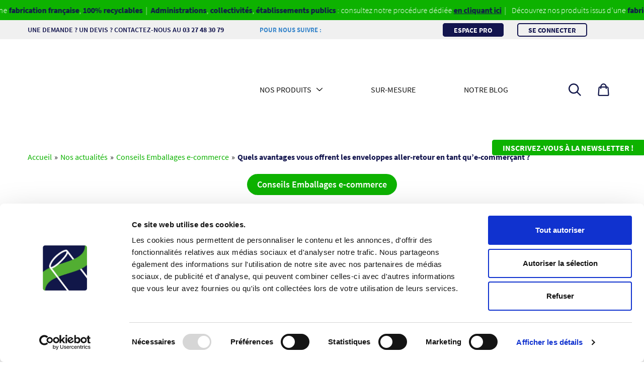

--- FILE ---
content_type: text/html; charset=UTF-8
request_url: https://www.harryplast.com/quels-avantages-vous-offrent-enveloppes-aller-retour-en-tant-qu-e-commercant/
body_size: 24553
content:
<!DOCTYPE html>
<html lang="fr-FR">
	<head>
		<meta charset="UTF-8">
		<meta http-equiv="X-UA-Compatible" content="IE=edge"/>
		<meta name="viewport" content="width=device-width, initial-scale=1, maximum-scale=1, shrink-to-fit=no, user-scalable=no"/>
		<meta name="theme-color" content="#303030"/>
		<meta name="mobile-web-app-capable" content="yes"/>
		<meta name="apple-mobile-web-app-capable" content="yes"/>
		<meta name="apple-mobile-web-app-title" content="Harry Plast"/>
		<link rel="profile" href="http://gmpg.org/xfn/11"/>
		<link rel="pingback" href="https://www.harryplast.com/xmlrpc.php"/>
		<meta name='robots' content='index, follow, max-image-preview:large, max-snippet:-1, max-video-preview:-1' />
	<style>img:is([sizes="auto" i], [sizes^="auto," i]) { contain-intrinsic-size: 3000px 1500px }</style>
	
	<!-- This site is optimized with the Yoast SEO plugin v26.7 - https://yoast.com/wordpress/plugins/seo/ -->
	<title>Avantages des enveloppes aller retour pour un e-commerçant</title>
	<meta name="description" content="Découvrez comment les enveloppes aller retour peuvent réduire vos coûts d&#039;expédition en tant qu&#039;e-commerçant. Profitez de leurs avantages pour vos expéditions en ligne." />
	<link rel="canonical" href="https://www.harryplast.com/quels-avantages-vous-offrent-enveloppes-aller-retour-en-tant-qu-e-commercant/" />
	<meta property="og:locale" content="fr_FR" />
	<meta property="og:type" content="article" />
	<meta property="og:title" content="Avantages des enveloppes aller retour pour un e-commerçant" />
	<meta property="og:description" content="Découvrez comment les enveloppes aller retour peuvent réduire vos coûts d&#039;expédition en tant qu&#039;e-commerçant. Profitez de leurs avantages pour vos expéditions en ligne." />
	<meta property="og:url" content="https://www.harryplast.com/quels-avantages-vous-offrent-enveloppes-aller-retour-en-tant-qu-e-commercant/" />
	<meta property="og:site_name" content="Harry Plast" />
	<meta property="article:published_time" content="2023-11-07T09:29:19+00:00" />
	<meta property="article:modified_time" content="2025-01-29T10:42:53+00:00" />
	<meta property="og:image" content="https://www.harryplast.com/wp-content/uploads/2022/06/enveloppe-aller-retour-HARRY-PLAST-scaled.jpg" />
	<meta property="og:image:width" content="2560" />
	<meta property="og:image:height" content="1920" />
	<meta property="og:image:type" content="image/jpeg" />
	<meta name="author" content="business-aptitude" />
	<meta name="twitter:card" content="summary_large_image" />
	<meta name="twitter:label1" content="Écrit par" />
	<meta name="twitter:data1" content="business-aptitude" />
	<meta name="twitter:label2" content="Durée de lecture estimée" />
	<meta name="twitter:data2" content="1 minute" />
	<script type="application/ld+json" class="yoast-schema-graph">{"@context":"https://schema.org","@graph":[{"@type":"Article","@id":"https://www.harryplast.com/quels-avantages-vous-offrent-enveloppes-aller-retour-en-tant-qu-e-commercant/#article","isPartOf":{"@id":"https://www.harryplast.com/quels-avantages-vous-offrent-enveloppes-aller-retour-en-tant-qu-e-commercant/"},"author":{"name":"business-aptitude","@id":"https://www.harryplast.com/#/schema/person/7aac321deb2c2c77a110213f13c6371d"},"headline":"Quels avantages vous offrent les enveloppes aller-retour en tant qu&#8217;e-commerçant ?","datePublished":"2023-11-07T09:29:19+00:00","dateModified":"2025-01-29T10:42:53+00:00","mainEntityOfPage":{"@id":"https://www.harryplast.com/quels-avantages-vous-offrent-enveloppes-aller-retour-en-tant-qu-e-commercant/"},"wordCount":11,"publisher":{"@id":"https://www.harryplast.com/#organization"},"image":{"@id":"https://www.harryplast.com/quels-avantages-vous-offrent-enveloppes-aller-retour-en-tant-qu-e-commercant/#primaryimage"},"thumbnailUrl":"https://www.harryplast.com/wp-content/uploads/2022/06/enveloppe-aller-retour-HARRY-PLAST-scaled.jpg","articleSection":["Conseils Emballages e-commerce"],"inLanguage":"fr-FR"},{"@type":"WebPage","@id":"https://www.harryplast.com/quels-avantages-vous-offrent-enveloppes-aller-retour-en-tant-qu-e-commercant/","url":"https://www.harryplast.com/quels-avantages-vous-offrent-enveloppes-aller-retour-en-tant-qu-e-commercant/","name":"Avantages des enveloppes aller retour pour un e-commerçant","isPartOf":{"@id":"https://www.harryplast.com/#website"},"primaryImageOfPage":{"@id":"https://www.harryplast.com/quels-avantages-vous-offrent-enveloppes-aller-retour-en-tant-qu-e-commercant/#primaryimage"},"image":{"@id":"https://www.harryplast.com/quels-avantages-vous-offrent-enveloppes-aller-retour-en-tant-qu-e-commercant/#primaryimage"},"thumbnailUrl":"https://www.harryplast.com/wp-content/uploads/2022/06/enveloppe-aller-retour-HARRY-PLAST-scaled.jpg","datePublished":"2023-11-07T09:29:19+00:00","dateModified":"2025-01-29T10:42:53+00:00","description":"Découvrez comment les enveloppes aller retour peuvent réduire vos coûts d'expédition en tant qu'e-commerçant. Profitez de leurs avantages pour vos expéditions en ligne.","breadcrumb":{"@id":"https://www.harryplast.com/quels-avantages-vous-offrent-enveloppes-aller-retour-en-tant-qu-e-commercant/#breadcrumb"},"inLanguage":"fr-FR","potentialAction":[{"@type":"ReadAction","target":["https://www.harryplast.com/quels-avantages-vous-offrent-enveloppes-aller-retour-en-tant-qu-e-commercant/"]}]},{"@type":"ImageObject","inLanguage":"fr-FR","@id":"https://www.harryplast.com/quels-avantages-vous-offrent-enveloppes-aller-retour-en-tant-qu-e-commercant/#primaryimage","url":"https://www.harryplast.com/wp-content/uploads/2022/06/enveloppe-aller-retour-HARRY-PLAST-scaled.jpg","contentUrl":"https://www.harryplast.com/wp-content/uploads/2022/06/enveloppe-aller-retour-HARRY-PLAST-scaled.jpg","width":2560,"height":1920,"caption":"enveloppe aller retour HARRY PLAST"},{"@type":"BreadcrumbList","@id":"https://www.harryplast.com/quels-avantages-vous-offrent-enveloppes-aller-retour-en-tant-qu-e-commercant/#breadcrumb","itemListElement":[{"@type":"ListItem","position":1,"name":"Accueil","item":"https://www.harryplast.com/"},{"@type":"ListItem","position":2,"name":"Nos actualités","item":"https://www.harryplast.com/nos-actualites/"},{"@type":"ListItem","position":3,"name":"Conseils Emballages e-commerce","item":"https://www.harryplast.com/conseils-emballages-e-commerce/"},{"@type":"ListItem","position":4,"name":"Quels avantages vous offrent les enveloppes aller-retour en tant qu&#8217;e-commerçant ?"}]},{"@type":"WebSite","@id":"https://www.harryplast.com/#website","url":"https://www.harryplast.com/","name":"Harry Plast","description":"Fabricant d&#039;emballage plastique | Enveloppe Plastique | Harry Plast","publisher":{"@id":"https://www.harryplast.com/#organization"},"potentialAction":[{"@type":"SearchAction","target":{"@type":"EntryPoint","urlTemplate":"https://www.harryplast.com/?s={search_term_string}"},"query-input":{"@type":"PropertyValueSpecification","valueRequired":true,"valueName":"search_term_string"}}],"inLanguage":"fr-FR"},{"@type":"Organization","@id":"https://www.harryplast.com/#organization","name":"Harry Plast","url":"https://www.harryplast.com/","logo":{"@type":"ImageObject","inLanguage":"fr-FR","@id":"https://www.harryplast.com/#/schema/logo/image/","url":"https://www.harryplast.com/wp-content/uploads/2021/04/logo-hp-scaled.jpg","contentUrl":"https://www.harryplast.com/wp-content/uploads/2021/04/logo-hp-scaled.jpg","width":2560,"height":416,"caption":"Harry Plast"},"image":{"@id":"https://www.harryplast.com/#/schema/logo/image/"}},{"@type":"Person","@id":"https://www.harryplast.com/#/schema/person/7aac321deb2c2c77a110213f13c6371d","name":"business-aptitude","image":{"@type":"ImageObject","inLanguage":"fr-FR","@id":"https://www.harryplast.com/#/schema/person/image/","url":"https://secure.gravatar.com/avatar/d06557d9365baf964fc1a43e93622bfb10ab5b590099fd81f6d46a3ac86c4b7f?s=96&d=mm&r=g","contentUrl":"https://secure.gravatar.com/avatar/d06557d9365baf964fc1a43e93622bfb10ab5b590099fd81f6d46a3ac86c4b7f?s=96&d=mm&r=g","caption":"business-aptitude"}}]}</script>
	<!-- / Yoast SEO plugin. -->



<style id='wp-emoji-styles-inline-css' type='text/css'>

	img.wp-smiley, img.emoji {
		display: inline !important;
		border: none !important;
		box-shadow: none !important;
		height: 1em !important;
		width: 1em !important;
		margin: 0 0.07em !important;
		vertical-align: -0.1em !important;
		background: none !important;
		padding: 0 !important;
	}
</style>
<link rel='stylesheet' id='wp-block-library-css' href='https://www.harryplast.com/wp-includes/css/dist/block-library/style.min.css?ver=6.8.1' type='text/css' media='all' />
<style id='classic-theme-styles-inline-css' type='text/css'>
/*! This file is auto-generated */
.wp-block-button__link{color:#fff;background-color:#32373c;border-radius:9999px;box-shadow:none;text-decoration:none;padding:calc(.667em + 2px) calc(1.333em + 2px);font-size:1.125em}.wp-block-file__button{background:#32373c;color:#fff;text-decoration:none}
</style>
<style id='global-styles-inline-css' type='text/css'>
:root{--wp--preset--aspect-ratio--square: 1;--wp--preset--aspect-ratio--4-3: 4/3;--wp--preset--aspect-ratio--3-4: 3/4;--wp--preset--aspect-ratio--3-2: 3/2;--wp--preset--aspect-ratio--2-3: 2/3;--wp--preset--aspect-ratio--16-9: 16/9;--wp--preset--aspect-ratio--9-16: 9/16;--wp--preset--color--black: #000000;--wp--preset--color--cyan-bluish-gray: #abb8c3;--wp--preset--color--white: #ffffff;--wp--preset--color--pale-pink: #f78da7;--wp--preset--color--vivid-red: #cf2e2e;--wp--preset--color--luminous-vivid-orange: #ff6900;--wp--preset--color--luminous-vivid-amber: #fcb900;--wp--preset--color--light-green-cyan: #7bdcb5;--wp--preset--color--vivid-green-cyan: #00d084;--wp--preset--color--pale-cyan-blue: #8ed1fc;--wp--preset--color--vivid-cyan-blue: #0693e3;--wp--preset--color--vivid-purple: #9b51e0;--wp--preset--gradient--vivid-cyan-blue-to-vivid-purple: linear-gradient(135deg,rgba(6,147,227,1) 0%,rgb(155,81,224) 100%);--wp--preset--gradient--light-green-cyan-to-vivid-green-cyan: linear-gradient(135deg,rgb(122,220,180) 0%,rgb(0,208,130) 100%);--wp--preset--gradient--luminous-vivid-amber-to-luminous-vivid-orange: linear-gradient(135deg,rgba(252,185,0,1) 0%,rgba(255,105,0,1) 100%);--wp--preset--gradient--luminous-vivid-orange-to-vivid-red: linear-gradient(135deg,rgba(255,105,0,1) 0%,rgb(207,46,46) 100%);--wp--preset--gradient--very-light-gray-to-cyan-bluish-gray: linear-gradient(135deg,rgb(238,238,238) 0%,rgb(169,184,195) 100%);--wp--preset--gradient--cool-to-warm-spectrum: linear-gradient(135deg,rgb(74,234,220) 0%,rgb(151,120,209) 20%,rgb(207,42,186) 40%,rgb(238,44,130) 60%,rgb(251,105,98) 80%,rgb(254,248,76) 100%);--wp--preset--gradient--blush-light-purple: linear-gradient(135deg,rgb(255,206,236) 0%,rgb(152,150,240) 100%);--wp--preset--gradient--blush-bordeaux: linear-gradient(135deg,rgb(254,205,165) 0%,rgb(254,45,45) 50%,rgb(107,0,62) 100%);--wp--preset--gradient--luminous-dusk: linear-gradient(135deg,rgb(255,203,112) 0%,rgb(199,81,192) 50%,rgb(65,88,208) 100%);--wp--preset--gradient--pale-ocean: linear-gradient(135deg,rgb(255,245,203) 0%,rgb(182,227,212) 50%,rgb(51,167,181) 100%);--wp--preset--gradient--electric-grass: linear-gradient(135deg,rgb(202,248,128) 0%,rgb(113,206,126) 100%);--wp--preset--gradient--midnight: linear-gradient(135deg,rgb(2,3,129) 0%,rgb(40,116,252) 100%);--wp--preset--font-size--small: 13px;--wp--preset--font-size--medium: 20px;--wp--preset--font-size--large: 36px;--wp--preset--font-size--x-large: 42px;--wp--preset--font-family--inter: "Inter", sans-serif;--wp--preset--font-family--cardo: Cardo;--wp--preset--spacing--20: 0.44rem;--wp--preset--spacing--30: 0.67rem;--wp--preset--spacing--40: 1rem;--wp--preset--spacing--50: 1.5rem;--wp--preset--spacing--60: 2.25rem;--wp--preset--spacing--70: 3.38rem;--wp--preset--spacing--80: 5.06rem;--wp--preset--shadow--natural: 6px 6px 9px rgba(0, 0, 0, 0.2);--wp--preset--shadow--deep: 12px 12px 50px rgba(0, 0, 0, 0.4);--wp--preset--shadow--sharp: 6px 6px 0px rgba(0, 0, 0, 0.2);--wp--preset--shadow--outlined: 6px 6px 0px -3px rgba(255, 255, 255, 1), 6px 6px rgba(0, 0, 0, 1);--wp--preset--shadow--crisp: 6px 6px 0px rgba(0, 0, 0, 1);}:where(.is-layout-flex){gap: 0.5em;}:where(.is-layout-grid){gap: 0.5em;}body .is-layout-flex{display: flex;}.is-layout-flex{flex-wrap: wrap;align-items: center;}.is-layout-flex > :is(*, div){margin: 0;}body .is-layout-grid{display: grid;}.is-layout-grid > :is(*, div){margin: 0;}:where(.wp-block-columns.is-layout-flex){gap: 2em;}:where(.wp-block-columns.is-layout-grid){gap: 2em;}:where(.wp-block-post-template.is-layout-flex){gap: 1.25em;}:where(.wp-block-post-template.is-layout-grid){gap: 1.25em;}.has-black-color{color: var(--wp--preset--color--black) !important;}.has-cyan-bluish-gray-color{color: var(--wp--preset--color--cyan-bluish-gray) !important;}.has-white-color{color: var(--wp--preset--color--white) !important;}.has-pale-pink-color{color: var(--wp--preset--color--pale-pink) !important;}.has-vivid-red-color{color: var(--wp--preset--color--vivid-red) !important;}.has-luminous-vivid-orange-color{color: var(--wp--preset--color--luminous-vivid-orange) !important;}.has-luminous-vivid-amber-color{color: var(--wp--preset--color--luminous-vivid-amber) !important;}.has-light-green-cyan-color{color: var(--wp--preset--color--light-green-cyan) !important;}.has-vivid-green-cyan-color{color: var(--wp--preset--color--vivid-green-cyan) !important;}.has-pale-cyan-blue-color{color: var(--wp--preset--color--pale-cyan-blue) !important;}.has-vivid-cyan-blue-color{color: var(--wp--preset--color--vivid-cyan-blue) !important;}.has-vivid-purple-color{color: var(--wp--preset--color--vivid-purple) !important;}.has-black-background-color{background-color: var(--wp--preset--color--black) !important;}.has-cyan-bluish-gray-background-color{background-color: var(--wp--preset--color--cyan-bluish-gray) !important;}.has-white-background-color{background-color: var(--wp--preset--color--white) !important;}.has-pale-pink-background-color{background-color: var(--wp--preset--color--pale-pink) !important;}.has-vivid-red-background-color{background-color: var(--wp--preset--color--vivid-red) !important;}.has-luminous-vivid-orange-background-color{background-color: var(--wp--preset--color--luminous-vivid-orange) !important;}.has-luminous-vivid-amber-background-color{background-color: var(--wp--preset--color--luminous-vivid-amber) !important;}.has-light-green-cyan-background-color{background-color: var(--wp--preset--color--light-green-cyan) !important;}.has-vivid-green-cyan-background-color{background-color: var(--wp--preset--color--vivid-green-cyan) !important;}.has-pale-cyan-blue-background-color{background-color: var(--wp--preset--color--pale-cyan-blue) !important;}.has-vivid-cyan-blue-background-color{background-color: var(--wp--preset--color--vivid-cyan-blue) !important;}.has-vivid-purple-background-color{background-color: var(--wp--preset--color--vivid-purple) !important;}.has-black-border-color{border-color: var(--wp--preset--color--black) !important;}.has-cyan-bluish-gray-border-color{border-color: var(--wp--preset--color--cyan-bluish-gray) !important;}.has-white-border-color{border-color: var(--wp--preset--color--white) !important;}.has-pale-pink-border-color{border-color: var(--wp--preset--color--pale-pink) !important;}.has-vivid-red-border-color{border-color: var(--wp--preset--color--vivid-red) !important;}.has-luminous-vivid-orange-border-color{border-color: var(--wp--preset--color--luminous-vivid-orange) !important;}.has-luminous-vivid-amber-border-color{border-color: var(--wp--preset--color--luminous-vivid-amber) !important;}.has-light-green-cyan-border-color{border-color: var(--wp--preset--color--light-green-cyan) !important;}.has-vivid-green-cyan-border-color{border-color: var(--wp--preset--color--vivid-green-cyan) !important;}.has-pale-cyan-blue-border-color{border-color: var(--wp--preset--color--pale-cyan-blue) !important;}.has-vivid-cyan-blue-border-color{border-color: var(--wp--preset--color--vivid-cyan-blue) !important;}.has-vivid-purple-border-color{border-color: var(--wp--preset--color--vivid-purple) !important;}.has-vivid-cyan-blue-to-vivid-purple-gradient-background{background: var(--wp--preset--gradient--vivid-cyan-blue-to-vivid-purple) !important;}.has-light-green-cyan-to-vivid-green-cyan-gradient-background{background: var(--wp--preset--gradient--light-green-cyan-to-vivid-green-cyan) !important;}.has-luminous-vivid-amber-to-luminous-vivid-orange-gradient-background{background: var(--wp--preset--gradient--luminous-vivid-amber-to-luminous-vivid-orange) !important;}.has-luminous-vivid-orange-to-vivid-red-gradient-background{background: var(--wp--preset--gradient--luminous-vivid-orange-to-vivid-red) !important;}.has-very-light-gray-to-cyan-bluish-gray-gradient-background{background: var(--wp--preset--gradient--very-light-gray-to-cyan-bluish-gray) !important;}.has-cool-to-warm-spectrum-gradient-background{background: var(--wp--preset--gradient--cool-to-warm-spectrum) !important;}.has-blush-light-purple-gradient-background{background: var(--wp--preset--gradient--blush-light-purple) !important;}.has-blush-bordeaux-gradient-background{background: var(--wp--preset--gradient--blush-bordeaux) !important;}.has-luminous-dusk-gradient-background{background: var(--wp--preset--gradient--luminous-dusk) !important;}.has-pale-ocean-gradient-background{background: var(--wp--preset--gradient--pale-ocean) !important;}.has-electric-grass-gradient-background{background: var(--wp--preset--gradient--electric-grass) !important;}.has-midnight-gradient-background{background: var(--wp--preset--gradient--midnight) !important;}.has-small-font-size{font-size: var(--wp--preset--font-size--small) !important;}.has-medium-font-size{font-size: var(--wp--preset--font-size--medium) !important;}.has-large-font-size{font-size: var(--wp--preset--font-size--large) !important;}.has-x-large-font-size{font-size: var(--wp--preset--font-size--x-large) !important;}
:where(.wp-block-post-template.is-layout-flex){gap: 1.25em;}:where(.wp-block-post-template.is-layout-grid){gap: 1.25em;}
:where(.wp-block-columns.is-layout-flex){gap: 2em;}:where(.wp-block-columns.is-layout-grid){gap: 2em;}
:root :where(.wp-block-pullquote){font-size: 1.5em;line-height: 1.6;}
</style>
<link rel='stylesheet' id='woocommerce-layout-css' href='https://www.harryplast.com/wp-content/plugins/woocommerce/assets/css/woocommerce-layout.css?ver=9.7.2' type='text/css' media='all' />
<link rel='stylesheet' id='woocommerce-smallscreen-css' href='https://www.harryplast.com/wp-content/plugins/woocommerce/assets/css/woocommerce-smallscreen.css?ver=9.7.2' type='text/css' media='only screen and (max-width: 768px)' />
<link rel='stylesheet' id='woocommerce-general-css' href='https://www.harryplast.com/wp-content/plugins/woocommerce/assets/css/woocommerce.css?ver=9.7.2' type='text/css' media='all' />
<style id='woocommerce-inline-inline-css' type='text/css'>
.woocommerce form .form-row .required { visibility: visible; }
</style>
<link rel='stylesheet' id='brands-styles-css' href='https://www.harryplast.com/wp-content/plugins/woocommerce/assets/css/brands.css?ver=9.7.2' type='text/css' media='all' />
<link rel='stylesheet' id='main-styles-css' href='https://www.harryplast.com/wp-content/themes/harry-plast/dist/main.css?ver=2.4' type='text/css' media='all' />
<script type="text/javascript" src="https://www.harryplast.com/wp-includes/js/jquery/jquery.min.js?ver=3.7.1" id="jquery-core-js"></script>
<script type="text/javascript" src="https://www.harryplast.com/wp-includes/js/jquery/jquery-migrate.min.js?ver=3.4.1" id="jquery-migrate-js"></script>
<script type="text/javascript" src="https://www.harryplast.com/wp-content/plugins/woocommerce/assets/js/jquery-blockui/jquery.blockUI.min.js?ver=2.7.0-wc.9.7.2" id="jquery-blockui-js" defer="defer" data-wp-strategy="defer"></script>
<script type="text/javascript" id="wc-add-to-cart-js-extra">
/* <![CDATA[ */
var wc_add_to_cart_params = {"ajax_url":"\/wp-admin\/admin-ajax.php","wc_ajax_url":"\/?wc-ajax=%%endpoint%%","i18n_view_cart":"Voir le panier","cart_url":"https:\/\/www.harryplast.com\/panier\/","is_cart":"","cart_redirect_after_add":"no"};
/* ]]> */
</script>
<script type="text/javascript" src="https://www.harryplast.com/wp-content/plugins/woocommerce/assets/js/frontend/add-to-cart.min.js?ver=9.7.2" id="wc-add-to-cart-js" defer="defer" data-wp-strategy="defer"></script>
<script type="text/javascript" src="https://www.harryplast.com/wp-content/plugins/woocommerce/assets/js/js-cookie/js.cookie.min.js?ver=2.1.4-wc.9.7.2" id="js-cookie-js" defer="defer" data-wp-strategy="defer"></script>
<script type="text/javascript" id="woocommerce-js-extra">
/* <![CDATA[ */
var woocommerce_params = {"ajax_url":"\/wp-admin\/admin-ajax.php","wc_ajax_url":"\/?wc-ajax=%%endpoint%%","i18n_password_show":"Afficher le mot de passe","i18n_password_hide":"Masquer le mot de passe"};
/* ]]> */
</script>
<script type="text/javascript" src="https://www.harryplast.com/wp-content/plugins/woocommerce/assets/js/frontend/woocommerce.min.js?ver=9.7.2" id="woocommerce-js" defer="defer" data-wp-strategy="defer"></script>
<script type="text/javascript" id="WCPAY_ASSETS-js-extra">
/* <![CDATA[ */
var wcpayAssets = {"url":"https:\/\/www.harryplast.com\/wp-content\/plugins\/woocommerce-payments\/dist\/"};
/* ]]> */
</script>
<link rel="https://api.w.org/" href="https://www.harryplast.com/wp-json/" /><link rel="alternate" title="JSON" type="application/json" href="https://www.harryplast.com/wp-json/wp/v2/posts/19067" /><meta name="google-site-verification" content="HQAnuzTfq5ZmT-wRZp2kauCQ_ZbbRnZwqM_gsNzm7F0" />
<script id="Cookiebot" src="
https://consent.cookiebot.com/uc.js
" data-cbid="facb252e-fc71-489d-be9a-5b20e9ef2106" data-blockingmode="auto" type="text/javascript"></script>	<noscript><style>.woocommerce-product-gallery{ opacity: 1 !important; }</style></noscript>
	<link rel="preconnect" href="//code.tidio.co"><style class='wp-fonts-local' type='text/css'>
@font-face{font-family:Inter;font-style:normal;font-weight:300 900;font-display:fallback;src:url('https://www.harryplast.com/wp-content/plugins/woocommerce/assets/fonts/Inter-VariableFont_slnt,wght.woff2') format('woff2');font-stretch:normal;}
@font-face{font-family:Cardo;font-style:normal;font-weight:400;font-display:fallback;src:url('https://www.harryplast.com/wp-content/plugins/woocommerce/assets/fonts/cardo_normal_400.woff2') format('woff2');}
</style>
<link rel="icon" href="https://www.harryplast.com/wp-content/uploads/2021/03/cropped-favicon-hp-32x32.png" sizes="32x32" />
<link rel="icon" href="https://www.harryplast.com/wp-content/uploads/2021/03/cropped-favicon-hp-192x192.png" sizes="192x192" />
<link rel="apple-touch-icon" href="https://www.harryplast.com/wp-content/uploads/2021/03/cropped-favicon-hp-180x180.png" />
<meta name="msapplication-TileImage" content="https://www.harryplast.com/wp-content/uploads/2021/03/cropped-favicon-hp-270x270.png" />
<noscript><style id="rocket-lazyload-nojs-css">.rll-youtube-player, [data-lazy-src]{display:none !important;}</style></noscript>	</head>
	<body class="wp-singular post-template-default single single-post postid-19067 single-format-standard wp-theme-harry-plast theme-harry-plast woocommerce-no-js" ontouchstart="">
		<!-- Google Tag Manager (noscript) -->
		<noscript><iframe src="https://www.googletagmanager.com/ns.html?id=GTM-WG9RNDVD" height="0" width="0" style="display:none;visibility:hidden"></iframe></noscript>
		<!-- End Google Tag Manager (noscript) -->
		<div id="main-container" class="main w-100"><div id="main-top" class="interactions-wrapper color-secondary w-100">
            <div class="scrolling-text-wrapper">
                            <section class="news-message nerf-last-p">
                    <p>Découvrez nos produits issus d&#8217;une <b>fabrication française</b>, <b>100% recyclables  </b>|  <b>Administrations</b>,<b> collectivités</b>, <b>établissements publics</b> : consultez notre procédure dédiée <strong><span style="text-decoration: underline;"><span class="obla obl" data-obl="aHR0cHM6Ly93d3cuaGFycnlwbGFzdC5jb20vcHJvY2VkdXJlLWFkbWluaXN0cmF0aW9uLw==" onclick="obl(this)">en cliquant ici</span></span>  </strong>|</p>
                </section>
                            <section class="news-message nerf-last-p">
                    <p>Découvrez nos produits issus d&#8217;une <b>fabrication française</b>, <b>100% recyclables  </b>|  <b>Administrations</b>,<b> collectivités</b>, <b>établissements publics</b> : consultez notre procédure dédiée <strong><span style="text-decoration: underline;"><span class="obla obl" data-obl="aHR0cHM6Ly93d3cuaGFycnlwbGFzdC5jb20vcHJvY2VkdXJlLWFkbWluaXN0cmF0aW9uLw==" onclick="obl(this)">en cliquant ici</span></span>  </strong>|</p>
                </section>
                            <section class="news-message nerf-last-p">
                    <p>Découvrez nos produits issus d&#8217;une <b>fabrication française</b>, <b>100% recyclables  </b>|  <b>Administrations</b>,<b> collectivités</b>, <b>établissements publics</b> : consultez notre procédure dédiée <strong><span style="text-decoration: underline;"><span class="obla obl" data-obl="aHR0cHM6Ly93d3cuaGFycnlwbGFzdC5jb20vcHJvY2VkdXJlLWFkbWluaXN0cmF0aW9uLw==" onclick="obl(this)">en cliquant ici</span></span>  </strong>|</p>
                </section>
                            <section class="news-message nerf-last-p">
                    <p>Découvrez nos produits issus d&#8217;une <b>fabrication française</b>, <b>100% recyclables  </b>|  <b>Administrations</b>,<b> collectivités</b>, <b>établissements publics</b> : consultez notre procédure dédiée <strong><span style="text-decoration: underline;"><span class="obla obl" data-obl="aHR0cHM6Ly93d3cuaGFycnlwbGFzdC5jb20vcHJvY2VkdXJlLWFkbWluaXN0cmF0aW9uLw==" onclick="obl(this)">en cliquant ici</span></span>  </strong>|</p>
                </section>
                            <section class="news-message nerf-last-p">
                    <p>Découvrez nos produits issus d&#8217;une <b>fabrication française</b>, <b>100% recyclables  </b>|  <b>Administrations</b>,<b> collectivités</b>, <b>établissements publics</b> : consultez notre procédure dédiée <strong><span style="text-decoration: underline;"><span class="obla obl" data-obl="aHR0cHM6Ly93d3cuaGFycnlwbGFzdC5jb20vcHJvY2VkdXJlLWFkbWluaXN0cmF0aW9uLw==" onclick="obl(this)">en cliquant ici</span></span>  </strong>|</p>
                </section>
                            <section class="news-message nerf-last-p">
                    <p>Découvrez nos produits issus d&#8217;une <b>fabrication française</b>, <b>100% recyclables  </b>|  <b>Administrations</b>,<b> collectivités</b>, <b>établissements publics</b> : consultez notre procédure dédiée <strong><span style="text-decoration: underline;"><span class="obla obl" data-obl="aHR0cHM6Ly93d3cuaGFycnlwbGFzdC5jb20vcHJvY2VkdXJlLWFkbWluaXN0cmF0aW9uLw==" onclick="obl(this)">en cliquant ici</span></span>  </strong>|</p>
                </section>
                            <section class="news-message nerf-last-p">
                    <p>Découvrez nos produits issus d&#8217;une <b>fabrication française</b>, <b>100% recyclables  </b>|  <b>Administrations</b>,<b> collectivités</b>, <b>établissements publics</b> : consultez notre procédure dédiée <strong><span style="text-decoration: underline;"><span class="obla obl" data-obl="aHR0cHM6Ly93d3cuaGFycnlwbGFzdC5jb20vcHJvY2VkdXJlLWFkbWluaXN0cmF0aW9uLw==" onclick="obl(this)">en cliquant ici</span></span>  </strong>|</p>
                </section>
                            <section class="news-message nerf-last-p">
                    <p>Découvrez nos produits issus d&#8217;une <b>fabrication française</b>, <b>100% recyclables  </b>|  <b>Administrations</b>,<b> collectivités</b>, <b>établissements publics</b> : consultez notre procédure dédiée <strong><span style="text-decoration: underline;"><span class="obla obl" data-obl="aHR0cHM6Ly93d3cuaGFycnlwbGFzdC5jb20vcHJvY2VkdXJlLWFkbWluaXN0cmF0aW9uLw==" onclick="obl(this)">en cliquant ici</span></span>  </strong>|</p>
                </section>
                    </div>
        <div class="container">
        <div class="row no-gutters">
            <div class="col-12">
                <div class="d-flex align-items-center justify-content-between flex-wrap text-uppercase">
                    <div class="contact-wrapper">
                        <a href="tel:03 27 48 30 79" class="font-semibold" title="Nous contacter">
                            Une demande ? Un devis ? Contactez-nous au  <span class="font-bold">03 27 48 30 79</span>
                        </a>
                    </div>
                    <div class="socials-wrapper">
                        <div class="d-flex align-items-center justify-content-center color-tertiary text-uppercase font-bold">
                            <span>Pour nous suivre :</span>
                                                            <span class="obla obl" title="Notre page Facebook" data-obl="aHR0cHM6Ly93d3cuZmFjZWJvb2suY29tL3Byb2ZpbGUucGhwP2lkPTYxNTgyMzI4OTUzMzE3" onclick="obl(this, 1)"><i class="fab fa-facebook ml-2"></i></span>
                                                                                        <span class="obla obl" title="Notre page linkedin" data-obl="aHR0cHM6Ly93d3cubGlua2VkaW4uY29tL2NvbXBhbnkvaGFycnktcGxhc3Qv" onclick="obl(this, 1)"><i class="fab fa-linkedin ml-2"></i></span>
                                                                                        <span class="obla obl" title="Notre page Instagram" data-obl="aHR0cHM6Ly93d3cuaW5zdGFncmFtLmNvbS9oYXJyeV9wbGFzdC8=" onclick="obl(this, 1)"><i class="fab fa-instagram ml-2"></i></span>
                                                                                        <span class="obla obl" title="Notre page Youtube" data-obl="aHR0cHM6Ly93d3cueW91dHViZS5jb20vQGhhcnJ5cGxhc3Q=" onclick="obl(this, 1)"><i class="fab fa-youtube ml-2"></i></span>
                                                    </div>
                    </div>
                    <div class="actions-wrapper font-bold d-flex flex-wrap align-items-center justify-content-around">
                        <div class="accounts d-flex align-items-center align-content-center">
                                                    </div>
                        <div class="pro">
                            <span id='' role='button' class='baobfuscation ml-2 mr-4 espace-pro-link a' data-oburl='aHR0cHM6Ly93d3cuaGFycnlwbGFzdC5jb20vZXNwYWNlLXByb2Zlc3Npb25uZWwv' data-title='' data-target=''>Espace pro</span>                                                            <span id='' role='button' class='baobfuscation a' data-oburl='aHR0cHM6Ly93d3cuaGFycnlwbGFzdC5jb20vbW9uLWNvbXB0ZS8=' data-title='' data-target=''>Se connecter</span>                                                        </div>
                    </div>
                </div>
            </div>
        </div>
    </div>
</div>
<header id="main-header" class=" sticky-top" itemscope itemtype="http://schema.org/WebSite">
    <div class="top-wrapper">
        <div class="container">
            <div class="row">
                <div class="col-12">
                    <div class="d-flex flex-wrap align-items-center justify-content-between">
                        <div class="logo-wrapper">
                            <a class="nude logo d-block" href="https://www.harryplast.com" rel="home" title="Return homepage">
                                <img loading="lazy" class="inner-img" src="data:image/svg+xml,%3Csvg%20xmlns='http://www.w3.org/2000/svg'%20viewBox='0%200%200%200'%3E%3C/svg%3E" alt="Votre fabricant et fournisseur d'emballages en plastique" data-lazy-src="https://www.harryplast.com/wp-content/themes/harry-plast/assets/images/logos/logo-harryplast-couleur.svg" /><noscript><img loading="lazy" class="inner-img" src="https://www.harryplast.com/wp-content/themes/harry-plast/assets/images/logos/logo-harryplast-couleur.svg" alt="Votre fabricant et fournisseur d'emballages en plastique" /></noscript>
                            </a>
                        </div>
                        <div class="main-menu-wrapper">
                            <nav class="navbar desktop-navbar navbar-expand-xl primary w-100 justify-content-start align-items-center py-2 py-xl-0">
                                <div class="collapse navbar-collapse text-uppercase font-medium" id="desktopNavbar">
                                    <div id="main-navigation-wrapper" class="w-100 "><ul id="main-menu" class="w-100 d-flex flex-wrap align-items-center justify-content-between"><li id="menu-item-2690" class="menu-item menu-item-type-custom menu-item-object-custom menu-item-has-children menu-item-2690"><span class="obla " data-obl="Iw==" onclick="obl(this)">Nos produits</span>
<ul class="sub-menu">
	<li id="menu-item-2732" class="menu-item menu-item-type-taxonomy menu-item-object-product_cat menu-item-has-children menu-item-2732"><a href="https://www.harryplast.com/enveloppe-plastique/">Enveloppe plastique</a>
	<ul class="sub-menu">
		<li id="menu-item-35371" class="menu-item menu-item-type-taxonomy menu-item-object-product_cat menu-item-35371"><span class="obla " data-obl="aHR0cHM6Ly93d3cuaGFycnlwbGFzdC5jb20vZW1iYWxsYWdlLWNvbGlzLXZpbnRlZC8=" onclick="obl(this)">Emballage colis Vinted</span></li>
	</ul>
</li>
	<li id="menu-item-2728" class="menu-item menu-item-type-taxonomy menu-item-object-product_cat menu-item-2728"><a href="https://www.harryplast.com/enveloppe-bulles/">Enveloppe bulles</a></li>
	<li id="menu-item-2730" class="menu-item menu-item-type-taxonomy menu-item-object-product_cat menu-item-2730"><a href="https://www.harryplast.com/grande-enveloppe/">Grande enveloppe</a></li>
	<li id="menu-item-2727" class="menu-item menu-item-type-taxonomy menu-item-object-product_cat menu-item-2727"><a href="https://www.harryplast.com/enveloppe-de-reexpedition/">Enveloppe de réexpédition</a></li>
	<li id="menu-item-2770" class="menu-item menu-item-type-taxonomy menu-item-object-product_cat menu-item-has-children menu-item-2770"><a href="https://www.harryplast.com/pochette-securisee/">Pochette sécurisée</a>
	<ul class="sub-menu">
		<li id="menu-item-2765" class="menu-item menu-item-type-taxonomy menu-item-object-product_cat menu-item-2765"><span class="obla " data-obl="aHR0cHM6Ly93d3cuaGFycnlwbGFzdC5jb20vcG9jaGV0dGUtc2VjdXJpc2VlL2VudmVsb3BwZS1nb25mbGFibGUv" onclick="obl(this)">Enveloppe gonflable</span></li>
		<li id="menu-item-2766" class="menu-item menu-item-type-taxonomy menu-item-object-product_cat menu-item-2766"><span class="obla " data-obl="aHR0cHM6Ly93d3cuaGFycnlwbGFzdC5jb20vcG9jaGV0dGUtc2VjdXJpc2VlL3BvY2hldHRlLWFudGktdm9sLw==" onclick="obl(this)">Pochette anti-vol</span></li>
		<li id="menu-item-13987" class="menu-item menu-item-type-custom menu-item-object-custom menu-item-13987"><span class="obla " data-obl="aHR0cHM6Ly93d3cuaGFycnlwbGFzdC5jb20vcG9jaGV0dGUtc2VjdXJpc2VlL3NhY2hldC1hbnRpc3RhdGlxdWUtZXNkLw==" onclick="obl(this)">Pochette ESD Antistatique</span></li>
		<li id="menu-item-34394" class="menu-item menu-item-type-taxonomy menu-item-object-product_cat menu-item-34394"><span class="obla " data-obl="aHR0cHM6Ly93d3cuaGFycnlwbGFzdC5jb20vcG9jaGV0dGUtc2VjdXJpc2VlL3BvY2hldHRlLWJpbGxldC8=" onclick="obl(this)">Pochette à billet</span></li>
	</ul>
</li>
	<li id="menu-item-2771" class="menu-item menu-item-type-taxonomy menu-item-object-product_cat menu-item-2771"><a href="https://www.harryplast.com/emballages-isothermes/">Emballages isothermes</a></li>
	<li id="menu-item-2778" class="menu-item menu-item-type-taxonomy menu-item-object-product_cat menu-item-has-children menu-item-2778"><a href="https://www.harryplast.com/sacherie/">Sacherie</a>
	<ul class="sub-menu">
		<li id="menu-item-2779" class="menu-item menu-item-type-taxonomy menu-item-object-product_cat menu-item-2779"><span class="obla " data-obl="aHR0cHM6Ly93d3cuaGFycnlwbGFzdC5jb20vc2FjaGVyaWUvc2FjLXBsYXN0aXF1ZS8=" onclick="obl(this)">Sac plastique</span></li>
		<li id="menu-item-2780" class="menu-item menu-item-type-taxonomy menu-item-object-product_cat menu-item-2780"><span class="obla " data-obl="aHR0cHM6Ly93d3cuaGFycnlwbGFzdC5jb20vc2FjaGVyaWUvc2FjLXBhcGllci8=" onclick="obl(this)">Sac papier</span></li>
		<li id="menu-item-2781" class="menu-item menu-item-type-taxonomy menu-item-object-product_cat menu-item-2781"><span class="obla " data-obl="aHR0cHM6Ly93d3cuaGFycnlwbGFzdC5jb20vc2FjaGVyaWUvZW1iYWxsYWdlLXBsYXN0aXF1ZS10cmFuc3BhcmVudC8=" onclick="obl(this)">Emballage plastique transparent</span></li>
	</ul>
</li>
	<li id="menu-item-10988" class="menu-item menu-item-type-taxonomy menu-item-object-product_cat menu-item-has-children menu-item-10988"><a href="https://www.harryplast.com/emballages-bouteilles/">Emballages bouteilles</a>
	<ul class="sub-menu">
		<li id="menu-item-10989" class="menu-item menu-item-type-taxonomy menu-item-object-product_cat menu-item-10989"><span class="obla " data-obl="aHR0cHM6Ly93d3cuaGFycnlwbGFzdC5jb20vZW1iYWxsYWdlcy1ib3V0ZWlsbGVzL3NhY3MtYm91dGVpbGxlcy8=" onclick="obl(this)">Sacs bouteilles</span></li>
		<li id="menu-item-10990" class="menu-item menu-item-type-taxonomy menu-item-object-product_cat menu-item-10990"><span class="obla " data-obl="aHR0cHM6Ly93d3cuaGFycnlwbGFzdC5jb20vZW1iYWxsYWdlcy1ib3V0ZWlsbGVzL2NhcnRvbnMtYm91dGVpbGxlcy8=" onclick="obl(this)">Cartons bouteilles</span></li>
	</ul>
</li>
	<li id="menu-item-2786" class="menu-item menu-item-type-taxonomy menu-item-object-product_cat menu-item-has-children menu-item-2786"><a href="https://www.harryplast.com/materiel-emballage/">Matériel d&#8217;emballage</a>
	<ul class="sub-menu">
		<li id="menu-item-34651" class="menu-item menu-item-type-taxonomy menu-item-object-product_cat menu-item-34651"><span class="obla " data-obl="aHR0cHM6Ly93d3cuaGFycnlwbGFzdC5jb20vZW1iYWxsYWdlLWUtY29tbWVyY2Uv" onclick="obl(this)">Emballages e-commerce</span></li>
		<li id="menu-item-34631" class="menu-item menu-item-type-taxonomy menu-item-object-product_cat menu-item-34631"><span class="obla " data-obl="aHR0cHM6Ly93d3cuaGFycnlwbGFzdC5jb20vZW1iYWxsYWdlLWZydWl0LWxlZ3VtZS8=" onclick="obl(this)">Emballages fruits et légumes</span></li>
		<li id="menu-item-2785" class="menu-item menu-item-type-taxonomy menu-item-object-product_cat menu-item-2785"><span class="obla " data-obl="aHR0cHM6Ly93d3cuaGFycnlwbGFzdC5jb20vbWF0ZXJpZWwtZW1iYWxsYWdlL2VtYmFsbGFnZS1maWxtLWJ1bGxlcy8=" onclick="obl(this)">Emballage film bulles</span></li>
		<li id="menu-item-2788" class="menu-item menu-item-type-taxonomy menu-item-object-product_cat menu-item-2788"><span class="obla " data-obl="aHR0cHM6Ly93d3cuaGFycnlwbGFzdC5jb20vbWF0ZXJpZWwtZW1iYWxsYWdlL2ZpbG0tZXRpcmFibGUv" onclick="obl(this)">Film étirable</span></li>
		<li id="menu-item-2791" class="menu-item menu-item-type-taxonomy menu-item-object-product_cat menu-item-2791"><span class="obla " data-obl="aHR0cHM6Ly93d3cuaGFycnlwbGFzdC5jb20vbWF0ZXJpZWwtZW1iYWxsYWdlL3J1YmFuLWFkaGVzaWYv" onclick="obl(this)">Ruban adhésif</span></li>
	</ul>
</li>
	<li id="menu-item-2796" class="menu-item menu-item-type-taxonomy menu-item-object-product_cat menu-item-has-children menu-item-2796"><a href="https://www.harryplast.com/boites-carton/">Boîtes carton</a>
	<ul class="sub-menu">
		<li id="menu-item-2795" class="menu-item menu-item-type-taxonomy menu-item-object-product_cat menu-item-2795"><span class="obla " data-obl="aHR0cHM6Ly93d3cuaGFycnlwbGFzdC5jb20vYm9pdGVzLWNhcnRvbi9wZXRpdGUtYm9pdGUtY2FydG9uLw==" onclick="obl(this)">Petite boîte carton</span></li>
		<li id="menu-item-2794" class="menu-item menu-item-type-taxonomy menu-item-object-product_cat menu-item-2794"><span class="obla " data-obl="aHR0cHM6Ly93d3cuaGFycnlwbGFzdC5jb20vYm9pdGVzLWNhcnRvbi9ncmFuZGUtYm9pdGUtY2FydG9uLw==" onclick="obl(this)">Grande boîte carton</span></li>
	</ul>
</li>
	<li id="menu-item-35053" class="menu-item menu-item-type-custom menu-item-object-custom menu-item-35053"><a href="https://www.harryplast.com/emballage-expedition/">Emballage d&#8217;expédition</a></li>
	<li id="menu-item-2804" class="menu-item menu-item-type-taxonomy menu-item-object-product_cat menu-item-2804"><a href="https://www.harryplast.com/materiel-demenagement/">Matériel déménagement</a></li>
</ul>
</li>
<li id="menu-item-26574" class="menu-item menu-item-type-post_type menu-item-object-page menu-item-26574"><span class="obla " data-obl="aHR0cHM6Ly93d3cuaGFycnlwbGFzdC5jb20vc3VyLW1lc3VyZS8=" onclick="obl(this)">Sur-mesure</span></li>
<li id="menu-item-2813" class="menu-item menu-item-type-post_type menu-item-object-page current_page_parent menu-item-2813"><span class="obla " data-obl="aHR0cHM6Ly93d3cuaGFycnlwbGFzdC5jb20vbm9zLWFjdHVhbGl0ZXMv" onclick="obl(this)">Notre blog</span></li>
</ul></div>                                    <div class="main-menu-promo">
                                                                                <div class="main-menu-promo-background">
                                            <?xml version="1.0" encoding="utf-8"?>
<!-- Generator: Adobe Illustrator 25.0.1, SVG Export Plug-In . SVG Version: 6.00 Build 0)  -->
<svg class="" version="1.1" xmlns="http://www.w3.org/2000/svg" xmlns:xlink="http://www.w3.org/1999/xlink" x="0px" y="0px"
	 viewBox="0 0 96 94.1" style="enable-background:new 0 0 96 94.1;" xml:space="preserve">
<path d="M96,59.4H72.6l-5.9-10.2c-0.8-1.4-0.4-3.2,1-4l12.6-7.6c1.4-0.8,3.2-0.4,4,1L95,57.1C95.4,57.8,95.8,58.6,96,59.4z
	 M95.8,65.6H63.7v-6.3c0-0.9-0.8-1.6-1.7-1.6c-0.5,0-0.9,0.2-1.2,0.6L49.1,72.5c-1.6,2-1.6,4.9,0,6.9l11.7,14.2
	c0.6,0.7,1.6,0.8,2.3,0.2c0.4-0.3,0.6-0.8,0.6-1.3v-6.3l14.6-0.1c3.7,0,7.1-2,8.9-5.2L95,67.4C95.3,66.8,95.6,66.2,95.8,65.6z
	 M39.5,86.1c1.6,0,2.9-1.3,2.9-2.9c0,0,0,0,0-0.1l-0.3-14.7c0-1.6-1.3-2.9-2.9-2.9H27.4L15.7,85.8c0.8,0.2,1.7,0.3,2.5,0.3
	L39.5,86.1z M1.4,67.4l7.9,13.6c0.3,0.6,0.7,1.1,1.2,1.6l16.1-27.9l5.4,3.1c0.8,0.5,1.8,0.2,2.3-0.6c0.2-0.4,0.3-0.9,0.1-1.4
	l-6.5-17.2c-0.9-2.4-3.4-3.9-6-3.4l-18.1,3c-0.9,0.1-1.5,1-1.4,1.9c0.1,0.5,0.4,0.9,0.8,1.2l5.4,3.1L1.4,57.1
	C-0.5,60.3-0.5,64.2,1.4,67.4z M31.7,5.2L21.1,23.7c-0.8,1.4-0.3,3.2,1.1,4c0,0,0,0,0,0l12.9,7.1c1.4,0.8,3.1,0.3,3.9-1.1l5.9-10.2
	L33.2,3.2C32.6,3.8,32.1,4.5,31.7,5.2z M49.9,34.3l18.1,3c2.5,0.4,5-1,5.9-3.5l6.4-17.2c0.3-0.9-0.1-1.8-1-2.1
	c-0.5-0.2-1-0.1-1.4,0.1l-5.4,3.1L65.2,5.1C63.3,1.9,59.9,0,56.3,0L40.6,0.1c-0.7,0-1.3,0.1-1.9,0.2l16.1,27.8l-5.4,3.1
	c-0.8,0.4-1.1,1.5-0.6,2.2C48.9,34,49.4,34.3,49.9,34.3z"/>
</svg>
                                        </div>
                                        <p class="main-menu-promo-title">Nos enveloppes en plastique</p>
                                        <p>
                                            sont recyclables et revalorisables à 100% !                                        </p>
                                        <span class="obla obl btn transparent ml-auto" data-obl="aHR0cHM6Ly93d3cuaGFycnlwbGFzdC5jb20vZW52ZWxvcHBlLXBsYXN0aXF1ZS8=" onclick="obl(this)">En savoir plus</span>
                                    </div>
                                </div>
                            </nav>
                            <nav class="navbar mobile-navbar navbar-expand-xl primary w-100 py-2 py-xl-0 d-xl-none" style="outline: none !important;">
                                <div class="collapse navbar-collapse text-uppercase font-medium" id="mobileNavbar">
                                    <div id="mobile-navigation-wrapper" class="w-100 "><ul id="main-menu" class="w-100"><li class="menu-item menu-item-type-custom menu-item-object-custom menu-item-has-children menu-item-2690"><span class="obla " data-obl="Iw==" onclick="obl(this)">Nos produits</span>
<ul class="sub-menu">
	<li class="menu-item menu-item-type-taxonomy menu-item-object-product_cat menu-item-has-children menu-item-2732"><a href="https://www.harryplast.com/enveloppe-plastique/">Enveloppe plastique</a>
	<ul class="sub-menu">
		<li class="menu-item menu-item-type-taxonomy menu-item-object-product_cat menu-item-35371"><span class="obla " data-obl="aHR0cHM6Ly93d3cuaGFycnlwbGFzdC5jb20vZW1iYWxsYWdlLWNvbGlzLXZpbnRlZC8=" onclick="obl(this)">Emballage colis Vinted</span></li>
	</ul>
</li>
	<li class="menu-item menu-item-type-taxonomy menu-item-object-product_cat menu-item-2728"><a href="https://www.harryplast.com/enveloppe-bulles/">Enveloppe bulles</a></li>
	<li class="menu-item menu-item-type-taxonomy menu-item-object-product_cat menu-item-2730"><a href="https://www.harryplast.com/grande-enveloppe/">Grande enveloppe</a></li>
	<li class="menu-item menu-item-type-taxonomy menu-item-object-product_cat menu-item-2727"><a href="https://www.harryplast.com/enveloppe-de-reexpedition/">Enveloppe de réexpédition</a></li>
	<li class="menu-item menu-item-type-taxonomy menu-item-object-product_cat menu-item-has-children menu-item-2770"><a href="https://www.harryplast.com/pochette-securisee/">Pochette sécurisée</a>
	<ul class="sub-menu">
		<li class="menu-item menu-item-type-taxonomy menu-item-object-product_cat menu-item-2765"><span class="obla " data-obl="aHR0cHM6Ly93d3cuaGFycnlwbGFzdC5jb20vcG9jaGV0dGUtc2VjdXJpc2VlL2VudmVsb3BwZS1nb25mbGFibGUv" onclick="obl(this)">Enveloppe gonflable</span></li>
		<li class="menu-item menu-item-type-taxonomy menu-item-object-product_cat menu-item-2766"><span class="obla " data-obl="aHR0cHM6Ly93d3cuaGFycnlwbGFzdC5jb20vcG9jaGV0dGUtc2VjdXJpc2VlL3BvY2hldHRlLWFudGktdm9sLw==" onclick="obl(this)">Pochette anti-vol</span></li>
		<li class="menu-item menu-item-type-custom menu-item-object-custom menu-item-13987"><span class="obla " data-obl="aHR0cHM6Ly93d3cuaGFycnlwbGFzdC5jb20vcG9jaGV0dGUtc2VjdXJpc2VlL3NhY2hldC1hbnRpc3RhdGlxdWUtZXNkLw==" onclick="obl(this)">Pochette ESD Antistatique</span></li>
		<li class="menu-item menu-item-type-taxonomy menu-item-object-product_cat menu-item-34394"><span class="obla " data-obl="aHR0cHM6Ly93d3cuaGFycnlwbGFzdC5jb20vcG9jaGV0dGUtc2VjdXJpc2VlL3BvY2hldHRlLWJpbGxldC8=" onclick="obl(this)">Pochette à billet</span></li>
	</ul>
</li>
	<li class="menu-item menu-item-type-taxonomy menu-item-object-product_cat menu-item-2771"><a href="https://www.harryplast.com/emballages-isothermes/">Emballages isothermes</a></li>
	<li class="menu-item menu-item-type-taxonomy menu-item-object-product_cat menu-item-has-children menu-item-2778"><a href="https://www.harryplast.com/sacherie/">Sacherie</a>
	<ul class="sub-menu">
		<li class="menu-item menu-item-type-taxonomy menu-item-object-product_cat menu-item-2779"><span class="obla " data-obl="aHR0cHM6Ly93d3cuaGFycnlwbGFzdC5jb20vc2FjaGVyaWUvc2FjLXBsYXN0aXF1ZS8=" onclick="obl(this)">Sac plastique</span></li>
		<li class="menu-item menu-item-type-taxonomy menu-item-object-product_cat menu-item-2780"><span class="obla " data-obl="aHR0cHM6Ly93d3cuaGFycnlwbGFzdC5jb20vc2FjaGVyaWUvc2FjLXBhcGllci8=" onclick="obl(this)">Sac papier</span></li>
		<li class="menu-item menu-item-type-taxonomy menu-item-object-product_cat menu-item-2781"><span class="obla " data-obl="aHR0cHM6Ly93d3cuaGFycnlwbGFzdC5jb20vc2FjaGVyaWUvZW1iYWxsYWdlLXBsYXN0aXF1ZS10cmFuc3BhcmVudC8=" onclick="obl(this)">Emballage plastique transparent</span></li>
	</ul>
</li>
	<li class="menu-item menu-item-type-taxonomy menu-item-object-product_cat menu-item-has-children menu-item-10988"><a href="https://www.harryplast.com/emballages-bouteilles/">Emballages bouteilles</a>
	<ul class="sub-menu">
		<li class="menu-item menu-item-type-taxonomy menu-item-object-product_cat menu-item-10989"><span class="obla " data-obl="aHR0cHM6Ly93d3cuaGFycnlwbGFzdC5jb20vZW1iYWxsYWdlcy1ib3V0ZWlsbGVzL3NhY3MtYm91dGVpbGxlcy8=" onclick="obl(this)">Sacs bouteilles</span></li>
		<li class="menu-item menu-item-type-taxonomy menu-item-object-product_cat menu-item-10990"><span class="obla " data-obl="aHR0cHM6Ly93d3cuaGFycnlwbGFzdC5jb20vZW1iYWxsYWdlcy1ib3V0ZWlsbGVzL2NhcnRvbnMtYm91dGVpbGxlcy8=" onclick="obl(this)">Cartons bouteilles</span></li>
	</ul>
</li>
	<li class="menu-item menu-item-type-taxonomy menu-item-object-product_cat menu-item-has-children menu-item-2786"><a href="https://www.harryplast.com/materiel-emballage/">Matériel d&#8217;emballage</a>
	<ul class="sub-menu">
		<li class="menu-item menu-item-type-taxonomy menu-item-object-product_cat menu-item-34651"><span class="obla " data-obl="aHR0cHM6Ly93d3cuaGFycnlwbGFzdC5jb20vZW1iYWxsYWdlLWUtY29tbWVyY2Uv" onclick="obl(this)">Emballages e-commerce</span></li>
		<li class="menu-item menu-item-type-taxonomy menu-item-object-product_cat menu-item-34631"><span class="obla " data-obl="aHR0cHM6Ly93d3cuaGFycnlwbGFzdC5jb20vZW1iYWxsYWdlLWZydWl0LWxlZ3VtZS8=" onclick="obl(this)">Emballages fruits et légumes</span></li>
		<li class="menu-item menu-item-type-taxonomy menu-item-object-product_cat menu-item-2785"><span class="obla " data-obl="aHR0cHM6Ly93d3cuaGFycnlwbGFzdC5jb20vbWF0ZXJpZWwtZW1iYWxsYWdlL2VtYmFsbGFnZS1maWxtLWJ1bGxlcy8=" onclick="obl(this)">Emballage film bulles</span></li>
		<li class="menu-item menu-item-type-taxonomy menu-item-object-product_cat menu-item-2788"><span class="obla " data-obl="aHR0cHM6Ly93d3cuaGFycnlwbGFzdC5jb20vbWF0ZXJpZWwtZW1iYWxsYWdlL2ZpbG0tZXRpcmFibGUv" onclick="obl(this)">Film étirable</span></li>
		<li class="menu-item menu-item-type-taxonomy menu-item-object-product_cat menu-item-2791"><span class="obla " data-obl="aHR0cHM6Ly93d3cuaGFycnlwbGFzdC5jb20vbWF0ZXJpZWwtZW1iYWxsYWdlL3J1YmFuLWFkaGVzaWYv" onclick="obl(this)">Ruban adhésif</span></li>
	</ul>
</li>
	<li class="menu-item menu-item-type-taxonomy menu-item-object-product_cat menu-item-has-children menu-item-2796"><a href="https://www.harryplast.com/boites-carton/">Boîtes carton</a>
	<ul class="sub-menu">
		<li class="menu-item menu-item-type-taxonomy menu-item-object-product_cat menu-item-2795"><span class="obla " data-obl="aHR0cHM6Ly93d3cuaGFycnlwbGFzdC5jb20vYm9pdGVzLWNhcnRvbi9wZXRpdGUtYm9pdGUtY2FydG9uLw==" onclick="obl(this)">Petite boîte carton</span></li>
		<li class="menu-item menu-item-type-taxonomy menu-item-object-product_cat menu-item-2794"><span class="obla " data-obl="aHR0cHM6Ly93d3cuaGFycnlwbGFzdC5jb20vYm9pdGVzLWNhcnRvbi9ncmFuZGUtYm9pdGUtY2FydG9uLw==" onclick="obl(this)">Grande boîte carton</span></li>
	</ul>
</li>
	<li class="menu-item menu-item-type-custom menu-item-object-custom menu-item-35053"><a href="https://www.harryplast.com/emballage-expedition/">Emballage d&#8217;expédition</a></li>
	<li class="menu-item menu-item-type-taxonomy menu-item-object-product_cat menu-item-2804"><a href="https://www.harryplast.com/materiel-demenagement/">Matériel déménagement</a></li>
</ul>
</li>
<li class="menu-item menu-item-type-post_type menu-item-object-page menu-item-26574"><span class="obla " data-obl="aHR0cHM6Ly93d3cuaGFycnlwbGFzdC5jb20vc3VyLW1lc3VyZS8=" onclick="obl(this)">Sur-mesure</span></li>
<li class="menu-item menu-item-type-post_type menu-item-object-page current_page_parent menu-item-2813"><span class="obla " data-obl="aHR0cHM6Ly93d3cuaGFycnlwbGFzdC5jb20vbm9zLWFjdHVhbGl0ZXMv" onclick="obl(this)">Notre blog</span></li>
</ul></div>                                </div>
                            </nav>
                        </div>
                        <div class="actions-wrapper d-flex align-items-center">
                            <div class="search-wrapper color-tertiary mr-2">
                                <form id="searchform" role="search" method="get" class="woocommerce-product-search" action="https://www.harryplast.com/">
	<label class="screen-reader-text" for="s">Rechercher un produit</label>
	<input type="search" class="search-field form-control" placeholder="Rechercher un produit" value="" name="s" title="Rechercher un produit" />
	<input type="hidden" name="post_type" value="product" />
	<span class="input-group-append h-100 d-flex align-items-center">
		<button class="submit fs-l d-flex align-items-center" id="searchsubmit" name="submit" type="submit">
			<svg class="inner-img" id="Calque_1" data-name="Calque 1" xmlns="http://www.w3.org/2000/svg" viewBox="0 0 61.21 61.21"><defs><style>.cls-1{fill:#12174a;}</style></defs><path class="cls-1" d="M25,50a25.2,25.2,0,0,0,15.4-5.3L57,61.21l4.2-4.2-16.5-16.6A25,25,0,1,0,25,50ZM25,6A19,19,0,1,1,6,25,19,19,0,0,1,25,6Z"/></svg>		</button>
	</span>
</form>                            </div>
                            <div class="account-wrapper color-tertiary ml-2">
                                <span id='' role='button' class='baobfuscation fs-l d-flex align-items-center' data-oburl='aHR0cHM6Ly93d3cuaGFycnlwbGFzdC5jb20vbW9uLWNvbXB0ZS8=' data-title='' data-target=''><svg class="inner-img" xmlns="http://www.w3.org/2000/svg" viewBox="0 0 20 22"><path d="M10 0C6.1 0 3 3.1 3 7c0 2.4 1.2 4.6 3.1 5.8C2.5 14.3 0 17.9 0 22h2c0-4.4 3.6-8 8-8s8 3.6 8 8h2c0-4.1-2.5-7.7-6.1-9.2C15.8 11.6 17 9.4 17 7c0-3.9-3.1-7-7-7zm0 2c2.8 0 5 2.2 5 5s-2.2 5-5 5-5-2.2-5-5 2.2-5 5-5z" fill="#12174a"/></svg></span>                            </div>
                            <div class="cart-wrapper color-tertiary ml-2 ">
                                <span id='' role='button' class='baobfuscation fs-l d-flex align-items-center' data-oburl='aHR0cHM6Ly93d3cuaGFycnlwbGFzdC5jb20vcGFuaWVyLw==' data-title='' data-target=''><svg class="inner-img" id="Calque_1" data-name="Calque 1" xmlns="http://www.w3.org/2000/svg" viewBox="0 0 54.4 61.4"><defs><style>.cls-1{fill:#12174a;}</style></defs><path class="cls-1" d="M54.4,54.2,52,21.2a6.83,6.83,0,0,0-6.7-6.3H42.8C41.1,4.6,33.8,0,27.2,0h0C20.6,0,13.3,4.6,11.7,14.9H9.2a6.76,6.76,0,0,0-6.7,6.3L0,54.1a6.84,6.84,0,0,0,6.4,7.3H47.7a6.83,6.83,0,0,0,6.8-6.9A.37.37,0,0,1,54.4,54.2ZM17.2,14.9c1.1-5.6,5.2-9.5,10-9.5s8.9,3.9,10,9.5ZM14.2,27A2.8,2.8,0,0,0,17,24.2V20.3H37.5v3.9A2.8,2.8,0,0,0,40.3,27a2.73,2.73,0,0,0,2.8-2.8V20.3h2.3a1.16,1.16,0,0,1,1.2,1.2L49,54.4a1.69,1.69,0,0,1-.3,1l-.2.2a1.45,1.45,0,0,1-.7.2H6.8a1.22,1.22,0,0,1-.9-.4,1.27,1.27,0,0,1-.4-.9v-.1L8,21.6a1.22,1.22,0,0,1,1.2-1.2h2.2v3.9A2.84,2.84,0,0,0,14.2,27Z"/></svg></span>                            </div>
                            <div class="responsive-wrapper color-tertiary ml-2">
                                <button id="btnmob" class="btn-menu d-xl-none" type="button" data-toggle="collapse" data-target="#mobileNavbar" aria-controls="desktopNavbar" aria-expanded="false" aria-label="Toggle navigation"><svg class="inner-img" xmlns="http://www.w3.org/2000/svg" x="0" y="0" version="1.1" viewBox="0 0 301.7 205.6" xml:space="preserve">
  <defs/>
  <path d="M285.5 205.5h-.5c-10.9.3-21.9 0-32.8 0h-236c-9.1 0-15.8-7.4-16.2-16.2-.4-8.7 7.7-16.2 16.2-16.2h.5c10.9-.3 21.9 0 32.8 0h236c9.1 0 15.8 7.4 16.2 16.2.3 8.8-7.8 16.2-16.2 16.2zM285.5 119h-.5c-10.9.3-21.9 0-32.8 0h-236C7.1 119 .4 111.6 0 102.8c-.4-8.7 7.7-16.2 16.2-16.2h.5c10.9-.3 21.9 0 32.8 0h236c9.1 0 15.8 7.4 16.2 16.2.3 8.7-7.8 16.2-16.2 16.2zM285.5 32.5h-.5c-10.9.3-21.9 0-32.8 0h-236C7.1 32.5.4 25.1 0 16.3-.4 7.6 7.7.1 16.2.1h.5c10.9-.3 21.9 0 32.8 0h236c9.1 0 15.8 7.4 16.2 16.2.3 8.7-7.8 16.2-16.2 16.2z"/>
</svg>
</button>
                            </div>
                        </div>
                        <div class="mobile-search-wrapper">
                            <form id="searchform" role="search" method="get" class="woocommerce-product-search" action="https://www.harryplast.com/">
	<label class="screen-reader-text" for="s">Rechercher un produit</label>
	<input type="search" class="search-field form-control" placeholder="Rechercher un produit" value="" name="s" title="Rechercher un produit" />
	<input type="hidden" name="post_type" value="product" />
	<span class="input-group-append h-100 d-flex align-items-center">
		<button class="submit fs-l d-flex align-items-center" id="searchsubmit" name="submit" type="submit">
			<svg class="inner-img" id="Calque_1" data-name="Calque 1" xmlns="http://www.w3.org/2000/svg" viewBox="0 0 61.21 61.21"><defs><style>.cls-1{fill:#12174a;}</style></defs><path class="cls-1" d="M25,50a25.2,25.2,0,0,0,15.4-5.3L57,61.21l4.2-4.2-16.5-16.6A25,25,0,1,0,25,50ZM25,6A19,19,0,1,1,6,25,19,19,0,0,1,25,6Z"/></svg>		</button>
	</span>
</form>                        </div>
                    </div>
                </div>
            </div>
        </div>
    </div>
            <a href="https://www.harryplast.com/inscription-a-la-newsletter/" class="btn btn-primary btn-header-nl" target="">Inscrivez-vous à la newsletter !</a>
    </header>
<div class="wrapper" id="index-wrapper">
    <main class="site-main" id="main">
        <div class="alt-breadcrumb-wrapper mt-4">
	<div class="container">
		<div class="row">
			<div class="col-12">
				<div class="alt-breadcrumb d-inline-flex flex-wrap align-items-center justify-content-start">
					<div class="item"><a class="nude logo d-block" href="https://www.harryplast.com" rel="home" title="Accueil">Accueil</a></div>
					<div class="item alt-separator">»</div>
					<div class="item"><a class="nude logo d-block" href="https://www.harryplast.com/nos-actualites/" title="Nos actualités">Nos actualités</a></div>
					<div class="item alt-separator">»</div>
											<div class="item"><a class="nude logo d-block" href="https://www.harryplast.com/conseils-emballages-e-commerce/" title="Conseils Emballages e-commerce">Conseils Emballages e-commerce</a></div>
						<div class="item alt-separator">»</div>
										<div class="item"><strong>Quels avantages vous offrent les enveloppes aller-retour en tant qu&#8217;e-commerçant ?</strong></div>
				</div>
			</div>
		</div>
	</div>
</div>
<div class="header-single-wrapper mt-4 mb-4">
	<div class="container">
		<div class="row">
			<div class="col-12">
				<div class="d-flex flex-column align-items-center">
																						<a href="https://www.harryplast.com/conseils-emballages-e-commerce/" class="category-wrapper">
							<div class="d-flex align-items-center">
								Conseils Emballages e-commerce							</div>
						</a>
										<h1 class="title-wrapper title title-simple mt-4 mb-0">Quels avantages vous offrent les enveloppes aller-retour en tant qu&#8217;e-commerçant ?</h1>
					<div class="infos-wrapper d-flex flex-column flex-lg-row align-items-center justify-content-center mt-3">
						<div class="time-wrapper d-flex align-items-center">
							<?xml version="1.0" encoding="utf-8"?>
<!-- Generator: Adobe Illustrator 26.2.1, SVG Export Plug-In . SVG Version: 6.00 Build 0)  -->
<svg class="ico mr-2" version="1.1" xmlns="http://www.w3.org/2000/svg" xmlns:xlink="http://www.w3.org/1999/xlink" x="0px"
	 y="0px" viewBox="0 0 184 184" style="enable-background:new 0 0 184 184;" xml:space="preserve">
<path class="st0" d="M92,0C41.3,0,0,41.3,0,92c0,50.7,41.3,92,92,92c50.7,0,92-41.3,92-92C184,41.3,142.8,0,92,0z M92,165.8
	c-40.7,0-73.8-33.1-73.8-73.8c0-40.7,33.1-73.8,73.8-73.8s73.8,33.1,73.8,73.8C165.8,132.7,132.7,165.8,92,165.8z"/>
<path class="st0" d="M132.9,81.8h-30.7V47.8c0-2.8-1.2-5.5-3.2-7.5c-2.1-1.9-4.9-2.9-7.7-2.7C86,38,81.8,42.5,81.8,48v45.6
	c0,6.6,5.4,12,12,12h39.1c5.9,0,10.2-6.3,10.2-11.9S138.8,81.8,132.9,81.8z"/>
</svg>
07 novembre 2023 - 10h11						</div>
						<div class="sep d-none d-lg-block ml-3 mr-3">|</div>
						<div class="person-wrapper">
							<svg class="ico mr-1" xmlns="http://www.w3.org/2000/svg" viewBox="0 0 20 22"><path d="M10 0C6.1 0 3 3.1 3 7c0 2.4 1.2 4.6 3.1 5.8C2.5 14.3 0 17.9 0 22h2c0-4.4 3.6-8 8-8s8 3.6 8 8h2c0-4.1-2.5-7.7-6.1-9.2C15.8 11.6 17 9.4 17 7c0-3.9-3.1-7-7-7zm0 2c2.8 0 5 2.2 5 5s-2.2 5-5 5-5-2.2-5-5 2.2-5 5-5z"/></svg>
business-aptitude						</div>
					</div>
				</div>
			</div>
		</div>
	</div>
</div>
	<div class="hat-wrapper mb-4">
		<div class="container">
			<div class="row">
				<div class="col-12">
					<div class="content text-center nerf-last-p">
						<p>L’organisation d’une entreprise, et tout particulièrement pour les boutiques en ligne, se retrouve toujours une première fois face au SAV et des retours de produit : taille qui ne correspond pas, mauvais état de l’article, erreur de commande, les motifs divergent et les retours sont parfois inévitables.<br />
Il est important de se préparer et d’anticiper cette étape redoutée des commerçants en ligne, c’est d’ailleurs pour ce type de problématique qu’HARRY PLAST a conçu <a href="https://www.harryplast.com/enveloppe-de-reexpedition/">l’enveloppe aller-retour</a>. Gain de temps, de coûts et praticité, <strong>quels avantages offrent ces enveloppes en tant qu’e-commerçant ?</strong></p>
					</div>
				</div>
			</div>
		</div>
	</div>
<div class="flexis-wrapper">
											<!-- Start Layout -->
										<section class="flex-duo flex-item  alt  position-relative overflow-hidden">
						<div>
							<div class="container">
								<div class="row">
																			<div class="col-12 col-lg-6 col-img">
											<div class="picture-wrapper">
												<div data-bg="https://www.harryplast.com/wp-content/uploads/2023/07/comment-envoyer-un-vetement.jpg" class="pic bcover h-100 w-100 rocket-lazyload" style=""></div>
											</div>
										</div>
																		<div class="col-12 col-lg-6 col-content pt-lg-2 pb-lg-2">
										<div class="d-flex flex-column inner-content">
																							<h2 class="title-wrapper title title-simple mb-3">Enveloppe simple ou aller-retour : comment choisir ?</h2>
																																													<div class="content nerf-last-p">
													<p>Déterminer le format de pochette adapté à votre entreprise est beaucoup plus simple qu’il n’y paraît : le choix va dépendre de la nature de votre entreprise, de votre politique de retour, de vos objectifs sur le plan commercial ainsi que de votre clientèle. Incorporer des <strong>enveloppes retour</strong> dans votre système d’envoi est une méthode permettant d’agir en tant que soutien sur votre service après-vente : nous vous recommandons de les utiliser, à titre d’exemple, dans le domaine du prêt-à-porter et des accessoires de mode, pour ainsi permettre à vos clients de réaliser des <strong>retours produits</strong> en cas d’insatisfaction.<br />
Sur le plan administratif, si vous envoyez un document nécessitant une réponse par courrier, vous pouvez utiliser cette méthode d’envoi pour plus de praticité. Dans les deux cas, qu’elles soient pour une destination unique ou pour un potentiel aller-retour, nos enveloppes opaques sont à la fois étanches et résistantes, et permettent une <strong>amélioration de l’expérience client</strong>.</p>
												</div>
																																		<div class="btn-wrapper d-flex align-items-center flex-wrap  mt-3">
																											<a class=" btn btn-primary me-4 mt-1" href="https://www.harryplast.com/enveloppe-de-reexpedition/" title="Nos enveloppes aller-retour">Nos enveloppes aller-retour</a>
																									</div>
																					</div>
									</div>
								</div>
							</div>
						</div>
					</section>
															<!-- Start Layout -->
										<section class="flex-duo flex-item   position-relative overflow-hidden">
						<div>
							<div class="container">
								<div class="row">
																			<div class="col-12 col-lg-6 col-img">
											<div class="picture-wrapper">
												<div data-bg="https://www.harryplast.com/wp-content/uploads/2023/05/choix-enveloppe-bulles.jpg" class="pic bcover h-100 w-100 rocket-lazyload" style=""></div>
											</div>
										</div>
																		<div class="col-12 col-lg-6 col-content pt-lg-2 pb-lg-2">
										<div class="d-flex flex-column inner-content">
																							<h2 class="title-wrapper title title-simple mb-3">Prix, expérience client, confiance : peut-on réellement miser sur le format aller-retour pour ses envois ?</h2>
																																													<div class="content nerf-last-p">
													<p>Pour simplifier les démarches de retour pour vos clients, et ainsi encourager davantage les retours plutôt que les insatisfactions sans aboutissement, les enveloppes aller-retour comportent de nombreux <strong>avantages</strong> pour les <strong>e-commerçants</strong>. Tout dépendra des coûts que vous prévoyez quant à vos envois : vous pouvez laisser libre choix à votre client de renvoyer lui-même son colis.</p>
<p>Mettre à disposition des enveloppes prépayées ou disposant de 2 rabats peut renforcer votre image de marque sur le vaste marché du <strong>e-commerce</strong> : vous instaurez une alternative en cas de retour, qui inspire confiance auprès de votre clientèle. Les démarches sont simplifiées, étant autrefois une étape redoutée en cas de renvoi des articles.<br />
Aussi, en renforcement de cette initiative, vous pouvez briefer vos équipes du <strong>service client en ligne</strong> afin d’accompagner vos clients dans leurs nouvelles démarches de retour.</p>
												</div>
																																</div>
									</div>
								</div>
							</div>
						</div>
					</section>
															<!-- Start Layout -->
										<section class="flex-duo flex-item  alt  position-relative overflow-hidden">
						<div>
							<div class="container">
								<div class="row">
																			<div class="col-12 col-lg-6 col-img">
											<div class="picture-wrapper">
												<div data-bg="https://www.harryplast.com/wp-content/uploads/2023/05/env-bulles-scaled.jpg" class="pic bcover h-100 w-100 rocket-lazyload" style=""></div>
											</div>
										</div>
																		<div class="col-12 col-lg-6 col-content pt-lg-2 pb-lg-2">
										<div class="d-flex flex-column inner-content">
																							<h2 class="title-wrapper title title-simple mb-3">Quels sont les points à prendre en compte pour ce type de conditionnement ?</h2>
																																													<div class="content nerf-last-p">
													<p>Si l’idée d’utiliser des enveloppes aller-retour vous séduit pour votre stratégie e-commerce et améliorer la <strong>satisfaction client</strong> de votre entreprise, elle peut être à la fois synonyme de simplicité et de praticité, mais aussi d’organisation scrupuleuse.<br />
Assurez-vous de disposer d’un espace suffisant pour stocker vos nouvelles enveloppes, y compris celles comportant des articles retournés. Pensez à intégrer des formalités claires à l’intérieur du colis concernant les modalités de retour, ou à les faire figurer directement sur l’emballage sous forme de personnalisation à l’image de votre entreprise.</p>
<p>Pour une <strong>réduction des coûts</strong>, pensez à anticiper l’approvisionnement de vos enveloppes et vous fournir auprès de professionnels comme HARRY PLAST, garantissant la qualité pour des envois sécurisés. Utilisez une taille appropriée au contenu de votre emballage, pour protéger leur contenu des chocs et agressions extérieurs liées aux transports.</p>
<p>Enfin, analysez et préparez attentivement les demandes de vos clients, pour ainsi être dans une démarche de <strong>réduction des retours</strong> : répondez à leurs questions à travers votre service client, soyez précis dans vos descriptions et tailles de produits. La transparence est à promouvoir auprès de vos clients, pour une image de marque plus que positive sur un marché constamment concurrentiel.</p>
												</div>
																																		<div class="btn-wrapper d-flex align-items-center flex-wrap  mt-3">
																											<a class=" btn btn-primary me-4 mt-1" href="https://www.harryplast.com/materiel-emballage/" title="Sécurisez vos envois">Sécurisez vos envois</a>
																									</div>
																					</div>
									</div>
								</div>
							</div>
						</div>
					</section>
															<!-- Start Layout -->
										<section class="flex-duo flex-item   position-relative overflow-hidden">
						<div>
							<div class="container">
								<div class="row">
																			<div class="col-12 col-lg-6 col-img">
											<div class="picture-wrapper">
												<div data-bg="https://www.harryplast.com/wp-content/uploads/2023/05/comment-envoyer-un-colis-sur-leboncoin.jpg" class="pic bcover h-100 w-100 rocket-lazyload" style=""></div>
											</div>
										</div>
																		<div class="col-12 col-lg-6 col-content pt-lg-2 pb-lg-2">
										<div class="d-flex flex-column inner-content">
																							<h2 class="title-wrapper title title-simple mb-3">Comment intégrer ce dispositif pour mes envois quotidiens ?</h2>
																																													<div class="content nerf-last-p">
													<p>Mettez en place, si elle n’est pas déjà existante, une <strong>politique de retour</strong> claire et simple, afin d’indiquer à vos clients comment faire usage de cette enveloppe particulière. Pour éviter d’investir à l’aveugle dans cette démarche nouvelle, vous pouvez éventuellement faire apparaître une option sur votre site au moment de l’achat, pour les clients ayant un doute sur la taille par exemple. Cette alternative vous permet d’appréhender sereinement la <strong>gestion des retours</strong>, à la fois sur la partie budgétaire de votre entreprise mais aussi pour analyser la demande présente parmi votre clientèle.</p>
<p>Simplifiant le processus de retour des clients, ce type d’enveloppes sécurisées sont un réel gain de temps à tout niveau. Pouvant être équipées de codes-barres ou numéro de suivi, elles permettent à tout un système de <strong>logistique e-commerce</strong> d’être beaucoup plus efficace et ordonné, avec une parfaite gestion de leur traitement, réception et renvoi. En utilisant ce mode d’acheminement, vous démontrez votre engagement envers un service client qualitatif, créant une confiance auprès de vos clients et une expérience globale d’achat positive.</p>
												</div>
																																</div>
									</div>
								</div>
							</div>
						</div>
					</section>
											<div class="attached-produtcs-wrapper mt-5 mb-5">
			<div class="container">
				<div class="row">
					<div class="col-12">
						<div class="title-wrapper text-center">
							<div class="title-simple text-uppercase">
								Nos produits							</div>
						</div>
					</div>
				</div>
			</div>
			<div class="items-wrapper">
								<div class=" slick-related-products fancy-slick-dots slick-cloading  d-flex justify-content-center align-items-stretch ">
					<div class="product-item item-product-related">
  <div class="inner">
        <div class="content-wrapper">
      <div class="d-flex flex-column">
                  <div class="img-wrapper position-relative ">
            <img width="2560" height="1920" class="preserv-ratio" src="data:image/svg+xml,%3Csvg%20xmlns='http://www.w3.org/2000/svg'%20viewBox='0%200%202560%201920'%3E%3C/svg%3E" title="500 Enveloppes plastique Aller Retour 60 microns N°1 - 230x330mm" data-lazy-src="https://www.harryplast.com/wp-content/uploads/2023/02/1-2.png" /><noscript><img width="2560" height="1920" class="preserv-ratio" src="https://www.harryplast.com/wp-content/uploads/2023/02/1-2.png" title="500 Enveloppes plastique Aller Retour 60 microns N°1 - 230x330mm" /></noscript>
          </div>
                        <div class="title-wrapper mb-4">500 Enveloppes plastique Aller Retour 60 microns N°1 - 230x330mm</div>
        <div class="price-wrapper">
          <div class="d-flex flex-column">
            <span class="label ">à partir de</span>
            <span class="price">33.94€ HT</span>
            <span class="label text-center">Soit  0.07€ l'unité</span>
          </div>
        </div>
      </div>
    </div>
    <div class="link-wrapper">
      <a class="d-flex align-items-center justify-content-center w-100 h-100" href="https://www.harryplast.com/500-enveloppes-plastique-aller-retour-60-microns-230x330/" title="Voir le produit">Voir le produit</a>
    </div>
  </div>
</div><div class="product-item item-product-related">
  <div class="inner">
        <div class="content-wrapper">
      <div class="d-flex flex-column">
                  <div class="img-wrapper position-relative ">
            <img width="2560" height="1920" class="preserv-ratio" src="data:image/svg+xml,%3Csvg%20xmlns='http://www.w3.org/2000/svg'%20viewBox='0%200%202560%201920'%3E%3C/svg%3E" title="250 Enveloppes plastique Aller Retour 60 microns N°2 - 320x410mm" data-lazy-src="https://www.harryplast.com/wp-content/uploads/2023/02/1-3.png" /><noscript><img width="2560" height="1920" class="preserv-ratio" src="https://www.harryplast.com/wp-content/uploads/2023/02/1-3.png" title="250 Enveloppes plastique Aller Retour 60 microns N°2 - 320x410mm" /></noscript>
          </div>
                        <div class="title-wrapper mb-4">250 Enveloppes plastique Aller Retour 60 microns N°2 - 320x410mm</div>
        <div class="price-wrapper">
          <div class="d-flex flex-column">
            <span class="label ">à partir de</span>
            <span class="price">30.14€ HT</span>
            <span class="label text-center">Soit  0.12€ l'unité</span>
          </div>
        </div>
      </div>
    </div>
    <div class="link-wrapper">
      <a class="d-flex align-items-center justify-content-center w-100 h-100" href="https://www.harryplast.com/250-enveloppes-plastique-aller-retour-60-microns-320x410/" title="Voir le produit">Voir le produit</a>
    </div>
  </div>
</div><div class="product-item item-product-related">
  <div class="inner">
        <div class="content-wrapper">
      <div class="d-flex flex-column">
                  <div class="img-wrapper position-relative ">
            <img width="2560" height="1920" class="preserv-ratio" src="data:image/svg+xml,%3Csvg%20xmlns='http://www.w3.org/2000/svg'%20viewBox='0%200%202560%201920'%3E%3C/svg%3E" title="250 Enveloppes plastique Aller Retour 60 microns N°3 - 400x520mm" data-lazy-src="https://www.harryplast.com/wp-content/uploads/2023/02/1-4.png" /><noscript><img width="2560" height="1920" class="preserv-ratio" src="https://www.harryplast.com/wp-content/uploads/2023/02/1-4.png" title="250 Enveloppes plastique Aller Retour 60 microns N°3 - 400x520mm" /></noscript>
          </div>
                        <div class="title-wrapper mb-4">250 Enveloppes plastique Aller Retour 60 microns N°3 - 400x520mm</div>
        <div class="price-wrapper">
          <div class="d-flex flex-column">
            <span class="label ">à partir de</span>
            <span class="price">31.40€ HT</span>
            <span class="label text-center">Soit  0.13€ l'unité</span>
          </div>
        </div>
      </div>
    </div>
    <div class="link-wrapper">
      <a class="d-flex align-items-center justify-content-center w-100 h-100" href="https://www.harryplast.com/250-enveloppes-plastique-aller-retour-60-microns-400x520/" title="Voir le produit">Voir le produit</a>
    </div>
  </div>
</div><div class="product-item item-product-related">
  <div class="inner">
        <div class="content-wrapper">
      <div class="d-flex flex-column">
                  <div class="img-wrapper position-relative ">
            <img width="2560" height="1920" class="preserv-ratio" src="data:image/svg+xml,%3Csvg%20xmlns='http://www.w3.org/2000/svg'%20viewBox='0%200%202560%201920'%3E%3C/svg%3E" title="250 Enveloppes plastique Aller Retour 60 microns N°4 - 500x600mm" data-lazy-src="https://www.harryplast.com/wp-content/uploads/2023/02/1.png" /><noscript><img width="2560" height="1920" class="preserv-ratio" src="https://www.harryplast.com/wp-content/uploads/2023/02/1.png" title="250 Enveloppes plastique Aller Retour 60 microns N°4 - 500x600mm" /></noscript>
          </div>
                        <div class="title-wrapper mb-4">250 Enveloppes plastique Aller Retour 60 microns N°4 - 500x600mm</div>
        <div class="price-wrapper">
          <div class="d-flex flex-column">
            <span class="label ">à partir de</span>
            <span class="price">58.55€ HT</span>
            <span class="label text-center">Soit  0.23€ l'unité</span>
          </div>
        </div>
      </div>
    </div>
    <div class="link-wrapper">
      <a class="d-flex align-items-center justify-content-center w-100 h-100" href="https://www.harryplast.com/250-enveloppes-plastique-aller-retour-60-microns-500x600/" title="Voir le produit">Voir le produit</a>
    </div>
  </div>
</div><div class="product-item item-product-related">
  <div class="inner">
        <div class="content-wrapper">
      <div class="d-flex flex-column">
                  <div class="img-wrapper position-relative ">
            <img width="2560" height="1920" class="preserv-ratio" src="data:image/svg+xml,%3Csvg%20xmlns='http://www.w3.org/2000/svg'%20viewBox='0%200%202560%201920'%3E%3C/svg%3E" title="1000 Pochettes plastique adhésives document ci-inclus - 235x175mm" data-lazy-src="https://www.harryplast.com/wp-content/uploads/2021/02/1-3.png" /><noscript><img width="2560" height="1920" class="preserv-ratio" src="https://www.harryplast.com/wp-content/uploads/2021/02/1-3.png" title="1000 Pochettes plastique adhésives document ci-inclus - 235x175mm" /></noscript>
          </div>
                        <div class="title-wrapper mb-4">1000 Pochettes plastique adhésives document ci-inclus - 235x175mm</div>
        <div class="price-wrapper">
          <div class="d-flex flex-column">
            <span class="label ">à partir de</span>
            <span class="price">41.88€ HT</span>
            <span class="label text-center">Soit  0.04€ l'unité</span>
          </div>
        </div>
      </div>
    </div>
    <div class="link-wrapper">
      <a class="d-flex align-items-center justify-content-center w-100 h-100" href="https://www.harryplast.com/1000-pochettes-plastique-adhesives-document-ci-inclus-235x175mm/" title="Voir le produit">Voir le produit</a>
    </div>
  </div>
</div>				</div>
			</div>
		</div>
	</div>
<div class="foot-wrapper">
		<div class="container mt-4">
		<div class="row">
			<div class="col-12 pl-4 pr-4">
				<div class="inner-wrapper">
					<div class="title-wrapper text-center">
						<p class="title title-simple text-uppercase d-inline-block mb-0">à découvrir également</p>
					</div>
				</div>
			</div>
		</div>
		<div class="row news-row">
								<div class="cols col-12 col-md-6 mt-4 aos-zoom-in">
						<a href="https://www.harryplast.com/comment-ameliorer-la-logistique-dans-son-entrepot/" title="Lire l'article" class="item d-block item-news nude">
  <div class="img-top">
    <div data-bg="https://www.harryplast.com/wp-content/uploads/2023/10/high-level-rack-408222_1280-600x600.jpg" class="bcover w-100 h-100 cover rocket-lazyload" style=""></div>
  </div>
  <div class="d-flex align-items-start justify-content-between pt-3">
    <div class="content-wrapper w-75">
      <div class="title-inner">Comment améliorer la logistique dans son entrepôt ?</div>
      <div class="color-black"></div>
    </div>
    <div class="arrow-wrapper w-25 d-flex justify-content-end pt-2 pr-1 fs-xxl">
      <i class="fas fa-arrow-circle-right color-primary"></i>
    </div>
  </div>
</a>
					</div>
								<div class="cols col-12 col-md-6 mt-4 aos-zoom-in">
						<a href="https://www.harryplast.com/comment-ameliorer-l-utilisation-de-l-emballage-carton-en-entreprise/" title="Lire l'article" class="item d-block item-news nude">
  <div class="img-top">
    <div data-bg="https://www.harryplast.com/wp-content/uploads/2023/05/comment-ameliorer-l-utilisation-de-l-emballage-carton-1.jpg" class="bcover w-100 h-100 cover rocket-lazyload" style=""></div>
  </div>
  <div class="d-flex align-items-start justify-content-between pt-3">
    <div class="content-wrapper w-75">
      <div class="title-inner">Comment améliorer l’utilisation de l’emballage carton en entreprise ?</div>
      <div class="color-black"></div>
    </div>
    <div class="arrow-wrapper w-25 d-flex justify-content-end pt-2 pr-1 fs-xxl">
      <i class="fas fa-arrow-circle-right color-primary"></i>
    </div>
  </div>
</a>
					</div>
					</div>
	</div>
</div>    </main>
</div>
<footer class="wrapper-footer" id="footer">
	<section class="catcher back-secondary color-white overflow-hidden">
				<div class="content-wrapper" style="--bg-image-left: url('https://www.harryplast.com/wp-content/uploads/2021/02/pnj-1-le-rw.jpg');--bg-image-right: url('https://www.harryplast.com/wp-content/uploads/2021/02/pnj-2-le-rw.jpg');" data-left="https://www.harryplast.com/wp-content/uploads/2021/02/pnj-1-le-rw.jpg" data-right="https://www.harryplast.com/wp-content/uploads/2021/02/pnj-2-le-rw.jpg">
			<div class="inner">
				<div class="d-flex flex-column align-items-center justify-content-center">
					<div class="logo-wrapper mb-4">
						<span class="obla obl nude logo d-block" rel="home" title="Return homepage" data-obl="aHR0cHM6Ly93d3cuaGFycnlwbGFzdC5jb20=" onclick="obl(this)">
							<?xml version="1.0" encoding="utf-8"?>
<!-- Generator: Adobe Illustrator 25.4.1, SVG Export Plug-In . SVG Version: 6.00 Build 0)  -->
<svg class="inner-img" version="1.1" xmlns="http://www.w3.org/2000/svg" xmlns:xlink="http://www.w3.org/1999/xlink" x="0px" y="0px" viewBox="0 0 1099.7 259"
	 style="enable-background:new 0 0 1099.7 259;" xml:space="preserve">
<style type="text/css">
	.st0-logo-blanc-new{fill:#FFFFFF;}
</style>
<g>
	<g>
		<path class="st0-logo-blanc-new" d="M240,75.9h26v40.2h27.2V75.9h26.7v107.1h-26.7v-41.1h-27.2v41.1h-26L240,75.9z"/>
		<path class="st0-logo-blanc-new" d="M355.3,167.5l-5.4,15.5h-28.6l40.9-107.1h21.6l41,107.1h-29l-5.2-15.5L355.3,167.5z M362.3,145.2h21
			l-10.2-34.5h-0.4L362.3,145.2z"/>
		<path class="st0-logo-blanc-new" d="M426.6,75.9h33c16.7,0,25.9,2,32.1,7.4c7.9,6.9,12.3,15.3,12.3,26.3c0,14-3.9,31.1-24.4,36.4l26,37.1
			l-31.9-0.1l-20.6-34.6h-0.3v34.6h-26.2V75.9z M453.2,125.1h8.6c14.3,0,16-8.5,16-12.9c0-8.2-6.3-12.2-15.7-12.2h-8.9L453.2,125.1z
			"/>
		<path class="st0-logo-blanc-new" d="M517.9,75.9h33c16.7,0,25.9,2,32.1,7.4c7.9,6.9,12.3,15.3,12.3,26.3c0,14-3.9,31.1-24.4,36.4l26,37.1
			l-31.8-0.1l-20.6-34.6h-0.2v34.6h-26.2V75.9z M544.6,125.1h8.6c14.3,0,16-8.5,16-12.9c0-8.2-6.3-12.2-15.7-12.2h-8.9L544.6,125.1z
			"/>
		<path class="st0-logo-blanc-new" d="M623.4,144L593,75.9h28.3l15.7,39.4l16.1-39.4h27.3L649.6,144v38.9h-26.3V144z"/>
		<path class="st0-logo-blanc-new" d="M689.9,75.2h35c17.7,0,24.2,3,29.4,7.8c7.7,7.4,12.1,17.6,12.2,28.4c0,10.8-4.8,22.3-10.9,28.1
			c-6.6,6.2-13,9.3-27.8,9.3h-12.2v33.6h-25.6V75.2z M715.6,124.7h8.9c4.6,0,15.2,0,15.2-12.9c0-12.6-10.8-12.6-16.1-12.6h-8
			L715.6,124.7z"/>
		<path class="st0-logo-blanc-new" d="M783.2,75.1h26v83.1h30.5v24h-56.5V75.1z"/>
		<path class="st0-logo-blanc-new" d="M879.6,166l-5,15.5h-28.2l41-107.1h20.4l40.8,107.1h-28.3L915,166L879.6,166z M887.6,144.3h20l-9.8-34.6h-0.4
			L887.6,144.3z"/>
		<path class="st0-logo-blanc-new" d="M999.4,107.2c-0.5-3.6-2.6-10.4-10-10.4c-4.6,0-8.3,3.7-8.4,8.3c0,0,0,0.1,0,0.1c0,6.4,4.6,7.7,21.7,16.3
			c17.8,9,21.8,18.2,21.8,30.7c0,15.6-12,32.8-37.3,32.8c-27.5,0-34.4-20.2-34.4-34v-3.4h24.2c0,12.4,7.6,14.6,10.7,14.6
			c5.8,0,9.8-5.4,9.8-10.3c0-7.1-5.3-8.8-20-15.8c-6.7-3-23.3-10.6-23.3-30.7s18.2-31.5,36.2-31.5c11.8,0,21.2,3.9,27.4,12.2
			c5.7,7.8,6.1,15.1,6.3,21.1L999.4,107.2z"/>
		<path class="st0-logo-blanc-new" d="M1052.5,99.2h-18.8v-24h66v24h-20.1v83h-27L1052.5,99.2z"/>
	</g>
	<g>
		<path class="st0-logo-blanc-new" d="M132.7,95.5l28.5,37.5c-25.3,11.3-57.2,18.5-83.7,29.1c-2,0.8-4,1.6-6,2.5c-25,10.9-44,25.6-45.7,51.1l0,0
			c-4.7,0-8.5-3.8-8.5-8.5v-63.6c7-6.4,15.9-11.7,26-16.3c11-4.9,22.3-9.1,33.7-12.7C95.8,108.5,115.6,102.7,132.7,95.5z"/>
		<path class="st0-logo-blanc-new" d="M188.3,48v68.3c-6.5,5.6-13.6,10.3-21.4,14l-28.4-37.5c24.2-11.3,41.8-26.3,41.8-51.6c0-0.4,0-0.9-0.1-1.3
			l0,0l4,4L188.3,48L188.3,48z"/>
		<path class="st0-logo-blanc-new" d="M49.2,123.9c-0.3,0-0.6,0-0.8-0.1l-0.5-0.6c-1-2.8,1.1-11.6,9.2-22.8c13.1-18.1,39-37.3,50.3-37.3
			c0.5,0,0.7,0.1,0.8,0.2l0.1,0.1l0.1,0.1c0.7,1.3,0.6,5.5-2.8,11.2C93.2,94.4,59.7,123.9,49.2,123.9z M166.9,130.3
			c-1.9,0.9-3.8,1.8-5.8,2.7l27.2,35.7v-10.4L166.9,130.3z M113.2,59.6l-2.8-2.2c-0.9-0.4-2-0.6-3-0.6c-12.2,0-39,17.4-55.3,39.9
			c-6.1,8.4-12,20.1-10.3,27.5l0.8,2.2c0.2,0.4,0.4,0.7,0.6,1c0.2,0.3,0.4,0.5,0.7,0.8l27.6,36.5l38.6,51.1h7.8l-40.5-53.6
			l-24.6-32.5c6.4-1.7,15.2-7.5,24.1-15c13.5-11.2,27.4-26.3,33.8-36.7c1.4-2.2,2.5-4.5,3.2-7l18.6,24.5c2-0.8,4-1.7,5.9-2.6
			L113.2,59.6L113.2,59.6z"/>
		<path class="st0-logo-blanc-new" d="M167,130.3c-1.9,0.9-3.8,1.8-5.8,2.7l-28.5-37.5c2-0.8,4-1.7,5.9-2.6L167,130.3z"/>
		<path class="st0-logo-blanc-new" d="M164.3,0c0,0,31.6,37.7,3.9,72.9s36.1,23.8,36.1,23.8S220.1,75.9,164.3,0z"/>
		<path class="st0-logo-blanc-new" d="M205.3,94.3c0,0-4.9,13.1-17,22s-5.2-23.5-5.2-23.5L205.3,94.3z"/>
		<path class="st0-logo-blanc-new" d="M42,259c0,0-31.6-37.7-3.9-72.9S2.1,162.3,2.1,162.3S-13.7,183.1,42,259z"/>
		<path class="st0-logo-blanc-new" d="M1,164.7c0,0,4.6-13.5,17-22c19.6-13.5,5.2,23.5,5.2,23.5L1,164.7z"/>
	</g>
</g>
</svg>
						</span>
					</div>
					<div class="title-wrapper title-inner fs-xl color-white mb-2">Un projet, une demande ? Appelez-nous !</div>
					<div class="text-wrapper font-semibold fs-1-1 text-center mb-4">Harry Plast s'engage auprès de vous et de votre projet, pour répondre à toutes vos problématiques.</div>
					<div class="link-wrapper text-center aos-flip-up">
						<span id='' role='button' class='baobfuscation btn primary' data-oburl='aHR0cHM6Ly93d3cuaGFycnlwbGFzdC5jb20vbm91cy1jb250YWN0ZXIv' data-title='' data-target=''>Contactez-nous</span>					</div>
				</div>
			</div>
		</div>
	</section>
	<div class="container">
		<div class="row">
			<div class="col-lg-3 col-md-6 d-flex justify-content-center">
				<div class="navigation-wrapper">
					<div class="title-wrapper title-inner fs-1-1 color-black mb-2">Mieux vous connaître</div>
					<div class="navigation d-none d-md-block">
						<div class="menu-mieux-nous-connaitre-container"><ul id="navigation-footer-1" class="menu-type d-flex flex-column"><li id="menu-item-2481" class="menu-item menu-item-type-post_type menu-item-object-page menu-item-2481"><span class="obla " data-obl="aHR0cHM6Ly93d3cuaGFycnlwbGFzdC5jb20vbm90cmUtc29jaWV0ZS8=" onclick="obl(this)">Qui sommes-nous ?</span></li>
<li id="menu-item-2875" class="menu-item menu-item-type-post_type menu-item-object-page menu-item-2875"><span class="obla " data-obl="aHR0cHM6Ly93d3cuaGFycnlwbGFzdC5jb20vc3VpdmV6LW5vdXMv" onclick="obl(this)">Suivez nous !</span></li>
<li id="menu-item-2482" class="menu-item menu-item-type-post_type menu-item-object-page menu-item-2482"><span class="obla " data-obl="aHR0cHM6Ly93d3cuaGFycnlwbGFzdC5jb20vbm91cy1jb250YWN0ZXIv" onclick="obl(this)">Contactez-nous</span></li>
<li id="menu-item-7019" class="menu-item menu-item-type-post_type menu-item-object-page menu-item-7019"><span class="obla " data-obl="aHR0cHM6Ly93d3cuaGFycnlwbGFzdC5jb20vbGVzLW1lZGlhcy1wYXJsZW50LWRlLW5vdXMv" onclick="obl(this)">Les médias parlent de nous</span></li>
<li id="menu-item-3648" class="menu-item menu-item-type-post_type menu-item-object-page menu-item-3648"><span class="obla " data-obl="aHR0cHM6Ly93d3cuaGFycnlwbGFzdC5jb20vcG9saXRpcXVlLWRlLWNvbmZpZGVudGlhbGl0ZS8=" onclick="obl(this)">Politique de confidentialité</span></li>
</ul></div>					</div>
				</div>
			</div>
			<div class="col-lg-3 col-md-6 d-flex justify-content-center">
				<div class="navigation-wrapper">
					<div class="title-wrapper title-inner fs-1-1 color-black mb-2">Entre vous et nous</div>
					<div class="navigation d-none d-md-block">
						<div class="menu-entre-vous-et-nous-container"><ul id="navigation-footer-2" class="menu-type d-flex flex-column"><li id="menu-item-6690" class="menu-item menu-item-type-post_type menu-item-object-page menu-item-6690"><span class="obla " data-obl="aHR0cHM6Ly93d3cuaGFycnlwbGFzdC5jb20vZXNwYWNlLXByb2Zlc3Npb25uZWwv" onclick="obl(this)">Espace professionnel</span></li>
<li id="menu-item-2888" class="menu-item menu-item-type-post_type menu-item-object-page menu-item-privacy-policy menu-item-2888"><span class="obla " rel="privacy-policy" data-obl="aHR0cHM6Ly93d3cuaGFycnlwbGFzdC5jb20vbWVudGlvbnMtbGVnYWxlcy8=" onclick="obl(this)">Mentions légales</span></li>
<li id="menu-item-2483" class="menu-item menu-item-type-post_type menu-item-object-page menu-item-2483"><span class="obla " data-obl="aHR0cHM6Ly93d3cuaGFycnlwbGFzdC5jb20vY29uZGl0aW9ucy1nZW5lcmFsZXMtZGUtdmVudGUv" onclick="obl(this)">Conditions Générales de Vente</span></li>
<li id="menu-item-2880" class="menu-item menu-item-type-post_type menu-item-object-page menu-item-2880"><span class="obla " data-obl="aHR0cHM6Ly93d3cuaGFycnlwbGFzdC5jb20vbGl2cmFpc29ucy8=" onclick="obl(this)">Livraisons</span></li>
<li id="menu-item-2879" class="menu-item menu-item-type-post_type menu-item-object-page menu-item-2879"><span class="obla " data-obl="aHR0cHM6Ly93d3cuaGFycnlwbGFzdC5jb20vcG9saXRpcXVlLWRlLXJldG91cnMv" onclick="obl(this)">Politique de retour</span></li>
<li id="menu-item-4500" class="menu-item menu-item-type-custom menu-item-object-custom menu-item-4500"><span class="obla " download="" data-obl="aHR0cHM6Ly93d3cuaGFycnlwbGFzdC5jb20vd3AtY29udGVudC91cGxvYWRzLzIwMjEvMTAvY29kZV9kZXNfdXNhZ2VzX2ZpbG1zX2V0X2dhaW5lcy5wZGY=" onclick="obl(this)">Code des usages</span></li>
<li id="menu-item-10396" class="menu-item menu-item-type-custom menu-item-object-custom menu-item-10396"><span class="obla " download="" data-obl="aHR0cHM6Ly93d3cuaGFycnlwbGFzdC5jb20vd3AtY29udGVudC91cGxvYWRzLzIwMjIvMDgvTGl2cmUtYmxhbmMtZGUtUG9seXZpYV9QYVAucGRm" onclick="obl(this)">Le plastique, l&#8217;atout bas carbone</span></li>
<li id="menu-item-13495" class="menu-item menu-item-type-custom menu-item-object-custom menu-item-13495"><span class="obla " download="" data-obl="aHR0cHM6Ly93d3cuaGFycnlwbGFzdC5jb20vd3AtY29udGVudC91cGxvYWRzLzIwMjMvMDEvTWFuaWZlc3RlX01FUF9GRURFUkFUSU9OX1BMQVNUVVJHSUUucGRm" onclick="obl(this)">Plasturgiste, nos 5 engagements</span></li>
<li id="menu-item-13994" class="menu-item menu-item-type-custom menu-item-object-custom menu-item-13994"><span class="obla " download="" data-obl="aHR0cHM6Ly93d3cuaGFycnlwbGFzdC5jb20vd3AtY29udGVudC91cGxvYWRzLzIwMjMvMDkvSU5GTy1UUkktSEFSUlktUExBU1QtMjAyMy5wZGY=" onclick="obl(this)">Loi AGEC &#038; logo Triman</span></li>
<li id="menu-item-25527" class="menu-item menu-item-type-custom menu-item-object-custom menu-item-25527"><span class="obla " data-obl="aHR0cHM6Ly93d3cuZWNvbG9naWUuZ291di5mci9pbmZvLXRyaQ==" onclick="obl(this)">Info-tri : trier devient plus simple</span></li>
<li id="menu-item-21180" class="menu-item menu-item-type-custom menu-item-object-custom menu-item-21180"><span class="obla " data-obl="aHR0cHM6Ly93d3cuaGFycnlwbGFzdC5jb20vd3AtY29udGVudC91cGxvYWRzLzIwMjQvMTEvTW9kZS1kZW1wbG9pLWVudmVsb3BwZXMtaXNvdGhlcm1lcy5qcGc=" onclick="obl(this)">Notice enveloppe isotherme</span></li>
</ul></div>					</div>
				</div>
			</div>
			<div class="col-lg-3 col-md-6 d-flex justify-content-center">
				<div class="navigation-wrapper">
					<div class="title-wrapper title-inner fs-1-1 color-black mb-2">Service client</div>
					<div class="navigation d-none d-md-block">
						<div class="menu-item cus">
							<a class="d-flex align-items-center" href='tel:03 27 48 30 79' title="Par téléphone">
								<i class="fas fa-phone-alt color-tertiary mr-3"></i><span class="font-semibold">03 27 48 30 79</span>
							</a>
						</div>
						<div class="menu-item cus">
							<a class="d-flex align-items-center" href='mailto:contact@harryplast.com' title="Par mail">
								<i class="fas fa-envelope color-tertiary mr-3"></i><span class="font-semibold">contact@harryplast.com</span>
							</a>
						</div>
												<div class="menu-item cus mt-4">
							<img height="auto" width="150px" src="data:image/svg+xml,%3Csvg%20xmlns='http://www.w3.org/2000/svg'%20viewBox='0%200%20150%200'%3E%3C/svg%3E" srcset="" sizes="" style="margin-bottom: 15px;" data-lazy-src="https://www.harryplast.com/wp-content/uploads/2021/11/picto-bancaire.png" /><noscript><img height="auto" width="150px" src="https://www.harryplast.com/wp-content/uploads/2021/11/picto-bancaire.png" srcset="" sizes="" style="margin-bottom: 15px;" /></noscript>
						</div>
					</div>
				</div>
			</div>
			<div class="col-lg-3 col-md-6 d-flex justify-content-center">
				<div class="navigation-wrapper">
					<div class="title-wrapper title-inner fs-1-1 color-black mb-2">Abonnez-vous à notre Newsletter</div>
					<div class="navigation menu-item cus no-mobile d-none d-md-block">
						
                <div class='gf_browser_unknown gform_wrapper' id='gform_wrapper_2' ><div id='gf_2' class='gform_anchor' tabindex='-1'></div><form method='post' enctype='multipart/form-data' target='gform_ajax_frame_2' id='gform_2'  action='/quels-avantages-vous-offrent-enveloppes-aller-retour-en-tant-qu-e-commercant/#gf_2'>
                        <div class='gform_body'><ul id='gform_fields_2' class='gform_fields top_label form_sublabel_below description_below'><li id='field_2_1'  class='gfield field_sublabel_below field_description_below gfield_visibility_visible' ><label class='gfield_label' for='input_2_1' >Adresse mail :</label><div class='ginput_container ginput_container_email'>
                            <input name='input_1' id='input_2_1' type='text' value='' class='large' tabindex='49'    aria-invalid="false" />
                        </div></li><li id='field_2_2'  class='gfield gfield_contains_required field_sublabel_below field_description_below gfield_visibility_visible' ><label class='gfield_label'  >RGPD<span class='gfield_required'>*</span></label><div class='ginput_container ginput_container_consent'><input name='input_2.1' id='input_2_2_1' type='checkbox' value='1' tabindex='50'  aria-required="true" aria-invalid="false"   /> <label class="gfield_consent_label" for='input_2_2_1' >En indiquant votre adresse mail ci-dessus, vous consentez à recevoir nos propositions commerciales par voie électronique. Vous pouvez vous désinscrire à tout moment en nous contactant à l'adresse dpo@harryplast.com.</label><input type='hidden' name='input_2.2' value='En indiquant votre adresse mail ci-dessus, vous consentez à recevoir nos propositions commerciales par voie électronique. Vous pouvez vous désinscrire à tout moment en nous contactant à l&#039;adresse dpo@harryplast.com.' class='gform_hidden' /><input type='hidden' name='input_2.3' value='2' class='gform_hidden' /></div></li><li id='field_2_3'  class='gfield gform_validation_container field_sublabel_below field_description_below gfield_visibility_visible' ><label class='gfield_label' for='input_2_3' >Email</label><div class='ginput_container'><input name='input_3' id='input_2_3' type='text' value='' /></div><div class='gfield_description' id='gfield_description_2_3'>Ce champ n’est utilisé qu’à des fins de validation et devrait rester inchangé.</div></li>
                            </ul></div>
        <div class='gform_footer top_label'> <button class='d-block mr-auto btn btn-primary' id='gform_submit_button_2'>Envoyer</button> <input type='hidden' name='gform_ajax' value='form_id=2&amp;title=&amp;description=&amp;tabindex=49' />
            <input type='hidden' class='gform_hidden' name='is_submit_2' value='1' />
            <input type='hidden' class='gform_hidden' name='gform_submit' value='2' />
            
            <input type='hidden' class='gform_hidden' name='gform_unique_id' value='' />
            <input type='hidden' class='gform_hidden' name='state_2' value='[base64]' />
            <input type='hidden' class='gform_hidden' name='gform_target_page_number_2' id='gform_target_page_number_2' value='0' />
            <input type='hidden' class='gform_hidden' name='gform_source_page_number_2' id='gform_source_page_number_2' value='1' />
            <input type='hidden' name='gform_field_values' value='' />
            
        </div>
                        </form>
                        </div>
                <iframe style='display:none;width:0px;height:0px;' src='about:blank' name='gform_ajax_frame_2' id='gform_ajax_frame_2' title='Cette iframe contient la logique nécessaire pour manipuler Gravity Forms avec Ajax.'></iframe>
                <script type='text/javascript'>jQuery(document).ready(function($){gformInitSpinner( 2, 'https://www.harryplast.com/wp-content/plugins/gravityforms/images/spinner.gif' );jQuery('#gform_ajax_frame_2').on('load',function(){var contents = jQuery(this).contents().find('*').html();var is_postback = contents.indexOf('GF_AJAX_POSTBACK') >= 0;if(!is_postback){return;}var form_content = jQuery(this).contents().find('#gform_wrapper_2');var is_confirmation = jQuery(this).contents().find('#gform_confirmation_wrapper_2').length > 0;var is_redirect = contents.indexOf('gformRedirect(){') >= 0;var is_form = form_content.length > 0 && ! is_redirect && ! is_confirmation;var mt = parseInt(jQuery('html').css('margin-top'), 10) + parseInt(jQuery('body').css('margin-top'), 10) + 100;if(is_form){jQuery('#gform_wrapper_2').html(form_content.html());if(form_content.hasClass('gform_validation_error')){jQuery('#gform_wrapper_2').addClass('gform_validation_error');} else {jQuery('#gform_wrapper_2').removeClass('gform_validation_error');}setTimeout( function() { /* delay the scroll by 50 milliseconds to fix a bug in chrome */ jQuery(document).scrollTop(jQuery('#gform_wrapper_2').offset().top - mt); }, 50 );if(window['gformInitDatepicker']) {gformInitDatepicker();}if(window['gformInitPriceFields']) {gformInitPriceFields();}var current_page = jQuery('#gform_source_page_number_2').val();gformInitSpinner( 2, 'https://www.harryplast.com/wp-content/plugins/gravityforms/images/spinner.gif' );jQuery(document).trigger('gform_page_loaded', [2, current_page]);window['gf_submitting_2'] = false;}else if(!is_redirect){var confirmation_content = jQuery(this).contents().find('.GF_AJAX_POSTBACK').html();if(!confirmation_content){confirmation_content = contents;}setTimeout(function(){jQuery('#gform_wrapper_2').replaceWith(confirmation_content);jQuery(document).scrollTop(jQuery('#gf_2').offset().top - mt);jQuery(document).trigger('gform_confirmation_loaded', [2]);window['gf_submitting_2'] = false;}, 50);}else{jQuery('#gform_2').append(contents);if(window['gformRedirect']) {gformRedirect();}}jQuery(document).trigger('gform_post_render', [2, current_page]);} );} );</script><script type='text/javascript'> jQuery(document).bind('gform_post_render', function(event, formId, currentPage){if(formId == 2) {} } );jQuery(document).bind('gform_post_conditional_logic', function(event, formId, fields, isInit){} );</script><script type='text/javascript'> jQuery(document).ready(function(){jQuery(document).trigger('gform_post_render', [2, 1]) } ); </script>					</div>
				</div>
			</div>
		</div>
	</div>
	<div class="legals-wrapper">
		<div class="col-md-12">
			<div class="site-info d-flex align-items-center flex-wrap justify-content-center text-uppercase text-center font-semibold fs-0-9">
				<div>
					&copy; Harry Plast
				</div>
				<div class="sep ml-1 mr-1 d-flex align-items-center">
					-
				</div>
				<div>
					Tous droits réservés					2026				</div>
				<div class="sep ml-1 mr-1 d-flex align-items-center">
					-
				</div>
				<div>
					<span id='' role='button' class='baobfuscation text-decoration-underline' data-oburl='aHR0cHM6Ly93d3cuaGFycnlwbGFzdC5jb20vbWVudGlvbnMtbGVnYWxlcy8=' data-title='' data-target=''>Mentions légales</span>				</div>
				<div class="sep ml-1 mr-1 d-flex align-items-center">
					-
				</div>
				<div>
					Réalisation <a href="https://www.business-aptitude.com/" target='_blank'>business-aptitude.com</a>
				</div>
			</div>
		</div>
	</div>
</footer>
</div>
<script type="speculationrules">
{"prefetch":[{"source":"document","where":{"and":[{"href_matches":"\/*"},{"not":{"href_matches":["\/wp-*.php","\/wp-admin\/*","\/wp-content\/uploads\/*","\/wp-content\/*","\/wp-content\/plugins\/*","\/wp-content\/themes\/harry-plast\/*","\/*\\?(.+)"]}},{"not":{"selector_matches":"a[rel~=\"nofollow\"]"}},{"not":{"selector_matches":".no-prefetch, .no-prefetch a"}}]},"eagerness":"conservative"}]}
</script>
	<script type='text/javascript'>
		(function () {
			var c = document.body.className;
			c = c.replace(/woocommerce-no-js/, 'woocommerce-js');
			document.body.className = c;
		})();
	</script>
	<link rel='stylesheet' id='wc-blocks-style-css' href='https://www.harryplast.com/wp-content/plugins/woocommerce/assets/client/blocks/wc-blocks.css?ver=wc-9.7.2' type='text/css' media='all' />
<link rel='stylesheet' id='gforms_reset_css-css' href='https://www.harryplast.com/wp-content/plugins/gravityforms/css/formreset.min.css?ver=2.4.24' type='text/css' media='all' />
<link rel='stylesheet' id='gforms_formsmain_css-css' href='https://www.harryplast.com/wp-content/plugins/gravityforms/css/formsmain.min.css?ver=2.4.24' type='text/css' media='all' />
<link rel='stylesheet' id='gforms_ready_class_css-css' href='https://www.harryplast.com/wp-content/plugins/gravityforms/css/readyclass.min.css?ver=2.4.24' type='text/css' media='all' />
<link rel='stylesheet' id='gforms_browsers_css-css' href='https://www.harryplast.com/wp-content/plugins/gravityforms/css/browsers.min.css?ver=2.4.24' type='text/css' media='all' />
<script type="text/javascript" src="https://www.harryplast.com/wp-content/plugins/baobfuscation/baobfuscation.js?ver=1.0" id="baobfuscation-js"></script>
<script type="text/javascript" id="rocket-browser-checker-js-after">
/* <![CDATA[ */
"use strict";var _createClass=function(){function defineProperties(target,props){for(var i=0;i<props.length;i++){var descriptor=props[i];descriptor.enumerable=descriptor.enumerable||!1,descriptor.configurable=!0,"value"in descriptor&&(descriptor.writable=!0),Object.defineProperty(target,descriptor.key,descriptor)}}return function(Constructor,protoProps,staticProps){return protoProps&&defineProperties(Constructor.prototype,protoProps),staticProps&&defineProperties(Constructor,staticProps),Constructor}}();function _classCallCheck(instance,Constructor){if(!(instance instanceof Constructor))throw new TypeError("Cannot call a class as a function")}var RocketBrowserCompatibilityChecker=function(){function RocketBrowserCompatibilityChecker(options){_classCallCheck(this,RocketBrowserCompatibilityChecker),this.passiveSupported=!1,this._checkPassiveOption(this),this.options=!!this.passiveSupported&&options}return _createClass(RocketBrowserCompatibilityChecker,[{key:"_checkPassiveOption",value:function(self){try{var options={get passive(){return!(self.passiveSupported=!0)}};window.addEventListener("test",null,options),window.removeEventListener("test",null,options)}catch(err){self.passiveSupported=!1}}},{key:"initRequestIdleCallback",value:function(){!1 in window&&(window.requestIdleCallback=function(cb){var start=Date.now();return setTimeout(function(){cb({didTimeout:!1,timeRemaining:function(){return Math.max(0,50-(Date.now()-start))}})},1)}),!1 in window&&(window.cancelIdleCallback=function(id){return clearTimeout(id)})}},{key:"isDataSaverModeOn",value:function(){return"connection"in navigator&&!0===navigator.connection.saveData}},{key:"supportsLinkPrefetch",value:function(){var elem=document.createElement("link");return elem.relList&&elem.relList.supports&&elem.relList.supports("prefetch")&&window.IntersectionObserver&&"isIntersecting"in IntersectionObserverEntry.prototype}},{key:"isSlowConnection",value:function(){return"connection"in navigator&&"effectiveType"in navigator.connection&&("2g"===navigator.connection.effectiveType||"slow-2g"===navigator.connection.effectiveType)}}]),RocketBrowserCompatibilityChecker}();
/* ]]> */
</script>
<script type="text/javascript" id="rocket-preload-links-js-extra">
/* <![CDATA[ */
var RocketPreloadLinksConfig = {"excludeUris":"\/commander\/|\/(.+\/)?feed\/?.+\/?|\/(?:.+\/)?embed\/|\/commander\/|\/panier\/|\/mon-compte\/|\/(index\\.php\/)?wp\\-json(\/.*|$)|\/harrylog\/|\/wp-admin\/|\/logout\/|\/harrylog\/","usesTrailingSlash":"1","imageExt":"jpg|jpeg|gif|png|tiff|bmp|webp|avif","fileExt":"jpg|jpeg|gif|png|tiff|bmp|webp|avif|php|pdf|html|htm","siteUrl":"https:\/\/www.harryplast.com","onHoverDelay":"100","rateThrottle":"3"};
/* ]]> */
</script>
<script type="text/javascript" id="rocket-preload-links-js-after">
/* <![CDATA[ */
(function() {
"use strict";var r="function"==typeof Symbol&&"symbol"==typeof Symbol.iterator?function(e){return typeof e}:function(e){return e&&"function"==typeof Symbol&&e.constructor===Symbol&&e!==Symbol.prototype?"symbol":typeof e},e=function(){function i(e,t){for(var n=0;n<t.length;n++){var i=t[n];i.enumerable=i.enumerable||!1,i.configurable=!0,"value"in i&&(i.writable=!0),Object.defineProperty(e,i.key,i)}}return function(e,t,n){return t&&i(e.prototype,t),n&&i(e,n),e}}();function i(e,t){if(!(e instanceof t))throw new TypeError("Cannot call a class as a function")}var t=function(){function n(e,t){i(this,n),this.browser=e,this.config=t,this.options=this.browser.options,this.prefetched=new Set,this.eventTime=null,this.threshold=1111,this.numOnHover=0}return e(n,[{key:"init",value:function(){!this.browser.supportsLinkPrefetch()||this.browser.isDataSaverModeOn()||this.browser.isSlowConnection()||(this.regex={excludeUris:RegExp(this.config.excludeUris,"i"),images:RegExp(".("+this.config.imageExt+")$","i"),fileExt:RegExp(".("+this.config.fileExt+")$","i")},this._initListeners(this))}},{key:"_initListeners",value:function(e){-1<this.config.onHoverDelay&&document.addEventListener("mouseover",e.listener.bind(e),e.listenerOptions),document.addEventListener("mousedown",e.listener.bind(e),e.listenerOptions),document.addEventListener("touchstart",e.listener.bind(e),e.listenerOptions)}},{key:"listener",value:function(e){var t=e.target.closest("a"),n=this._prepareUrl(t);if(null!==n)switch(e.type){case"mousedown":case"touchstart":this._addPrefetchLink(n);break;case"mouseover":this._earlyPrefetch(t,n,"mouseout")}}},{key:"_earlyPrefetch",value:function(t,e,n){var i=this,r=setTimeout(function(){if(r=null,0===i.numOnHover)setTimeout(function(){return i.numOnHover=0},1e3);else if(i.numOnHover>i.config.rateThrottle)return;i.numOnHover++,i._addPrefetchLink(e)},this.config.onHoverDelay);t.addEventListener(n,function e(){t.removeEventListener(n,e,{passive:!0}),null!==r&&(clearTimeout(r),r=null)},{passive:!0})}},{key:"_addPrefetchLink",value:function(i){return this.prefetched.add(i.href),new Promise(function(e,t){var n=document.createElement("link");n.rel="prefetch",n.href=i.href,n.onload=e,n.onerror=t,document.head.appendChild(n)}).catch(function(){})}},{key:"_prepareUrl",value:function(e){if(null===e||"object"!==(void 0===e?"undefined":r(e))||!1 in e||-1===["http:","https:"].indexOf(e.protocol))return null;var t=e.href.substring(0,this.config.siteUrl.length),n=this._getPathname(e.href,t),i={original:e.href,protocol:e.protocol,origin:t,pathname:n,href:t+n};return this._isLinkOk(i)?i:null}},{key:"_getPathname",value:function(e,t){var n=t?e.substring(this.config.siteUrl.length):e;return n.startsWith("/")||(n="/"+n),this._shouldAddTrailingSlash(n)?n+"/":n}},{key:"_shouldAddTrailingSlash",value:function(e){return this.config.usesTrailingSlash&&!e.endsWith("/")&&!this.regex.fileExt.test(e)}},{key:"_isLinkOk",value:function(e){return null!==e&&"object"===(void 0===e?"undefined":r(e))&&(!this.prefetched.has(e.href)&&e.origin===this.config.siteUrl&&-1===e.href.indexOf("?")&&-1===e.href.indexOf("#")&&!this.regex.excludeUris.test(e.href)&&!this.regex.images.test(e.href))}}],[{key:"run",value:function(){"undefined"!=typeof RocketPreloadLinksConfig&&new n(new RocketBrowserCompatibilityChecker({capture:!0,passive:!0}),RocketPreloadLinksConfig).init()}}]),n}();t.run();
}());
/* ]]> */
</script>
<script type="text/javascript" id="cart-widget-js-extra">
/* <![CDATA[ */
var actions = {"is_lang_switched":"0","force_reset":"0"};
/* ]]> */
</script>
<script type="text/javascript" src="https://www.harryplast.com/wp-content/plugins/woocommerce-multilingual/res/js/cart_widget.min.js?ver=5.4.3" id="cart-widget-js" defer="defer" data-wp-strategy="defer"></script>
<script type="text/javascript" src="https://www.harryplast.com/wp-content/plugins/woocommerce/assets/js/sourcebuster/sourcebuster.min.js?ver=9.7.2" id="sourcebuster-js-js"></script>
<script type="text/javascript" id="wc-order-attribution-js-extra">
/* <![CDATA[ */
var wc_order_attribution = {"params":{"lifetime":1.0e-5,"session":30,"base64":false,"ajaxurl":"https:\/\/www.harryplast.com\/wp-admin\/admin-ajax.php","prefix":"wc_order_attribution_","allowTracking":true},"fields":{"source_type":"current.typ","referrer":"current_add.rf","utm_campaign":"current.cmp","utm_source":"current.src","utm_medium":"current.mdm","utm_content":"current.cnt","utm_id":"current.id","utm_term":"current.trm","utm_source_platform":"current.plt","utm_creative_format":"current.fmt","utm_marketing_tactic":"current.tct","session_entry":"current_add.ep","session_start_time":"current_add.fd","session_pages":"session.pgs","session_count":"udata.vst","user_agent":"udata.uag"}};
/* ]]> */
</script>
<script type="text/javascript" src="https://www.harryplast.com/wp-content/plugins/woocommerce/assets/js/frontend/order-attribution.min.js?ver=9.7.2" id="wc-order-attribution-js"></script>
<script type="text/javascript" id="main-scripts-js-extra">
/* <![CDATA[ */
var ajaxurl = {"url":"https:\/\/www.harryplast.com\/wp-admin\/admin-ajax.php"};
/* ]]> */
</script>
<script type="text/javascript" src="https://www.harryplast.com/wp-content/themes/harry-plast/dist/main.js?ver=2.4" id="main-scripts-js"></script>
<script type="text/javascript" src="https://www.harryplast.com/wp-content/plugins/gravityforms/js/jquery.json.min.js?ver=2.4.24" id="gform_json-js"></script>
<script type="text/javascript" id="gform_gravityforms-js-extra">
/* <![CDATA[ */
var gf_global = {"gf_currency_config":{"name":"Euro","symbol_left":"","symbol_right":"&#8364;","symbol_padding":" ","thousand_separator":".","decimal_separator":",","decimals":2},"base_url":"https:\/\/www.harryplast.com\/wp-content\/plugins\/gravityforms","number_formats":[],"spinnerUrl":"https:\/\/www.harryplast.com\/wp-content\/plugins\/gravityforms\/images\/spinner.gif"};
/* ]]> */
</script>
<script type="text/javascript" src="https://www.harryplast.com/wp-content/plugins/gravityforms/js/gravityforms.min.js?ver=2.4.24" id="gform_gravityforms-js"></script>
<script>window.lazyLoadOptions={elements_selector:"img[data-lazy-src],.rocket-lazyload",data_src:"lazy-src",data_srcset:"lazy-srcset",data_sizes:"lazy-sizes",class_loading:"lazyloading",class_loaded:"lazyloaded",threshold:300,callback_loaded:function(element){if(element.tagName==="IFRAME"&&element.dataset.rocketLazyload=="fitvidscompatible"){if(element.classList.contains("lazyloaded")){if(typeof window.jQuery!="undefined"){if(jQuery.fn.fitVids){jQuery(element).parent().fitVids()}}}}}};window.addEventListener('LazyLoad::Initialized',function(e){var lazyLoadInstance=e.detail.instance;if(window.MutationObserver){var observer=new MutationObserver(function(mutations){var image_count=0;var iframe_count=0;var rocketlazy_count=0;mutations.forEach(function(mutation){for(i=0;i<mutation.addedNodes.length;i++){if(typeof mutation.addedNodes[i].getElementsByTagName!=='function'){continue}
if(typeof mutation.addedNodes[i].getElementsByClassName!=='function'){continue}
images=mutation.addedNodes[i].getElementsByTagName('img');is_image=mutation.addedNodes[i].tagName=="IMG";iframes=mutation.addedNodes[i].getElementsByTagName('iframe');is_iframe=mutation.addedNodes[i].tagName=="IFRAME";rocket_lazy=mutation.addedNodes[i].getElementsByClassName('rocket-lazyload');image_count+=images.length;iframe_count+=iframes.length;rocketlazy_count+=rocket_lazy.length;if(is_image){image_count+=1}
if(is_iframe){iframe_count+=1}}});if(image_count>0||iframe_count>0||rocketlazy_count>0){lazyLoadInstance.update()}});var b=document.getElementsByTagName("body")[0];var config={childList:!0,subtree:!0};observer.observe(b,config)}},!1)</script><script data-no-minify="1" async src="https://www.harryplast.com/wp-content/plugins/wp-rocket/assets/js/lazyload/16.1/lazyload.min.js"></script><script type='text/javascript'>
document.tidioChatCode = "gnmhcykby3kg3ygaaxexqtnwrltxyojl";
(function() {
  function asyncLoad() {
    var tidioScript = document.createElement("script");
    tidioScript.type = "text/javascript";
    tidioScript.async = true;
    tidioScript.src = "//code.tidio.co/gnmhcykby3kg3ygaaxexqtnwrltxyojl.js";
    document.body.appendChild(tidioScript);
  }
  if (window.attachEvent) {
    window.attachEvent("onload", asyncLoad);
  } else {
    window.addEventListener("load", asyncLoad, false);
  }
})();
</script></body>
</html>
<!-- This website is like a Rocket, isn't it? Performance optimized by WP Rocket. Learn more: https://wp-rocket.me - Debug: cached@1768542900 -->

--- FILE ---
content_type: application/x-javascript
request_url: https://consentcdn.cookiebot.com/consentconfig/facb252e-fc71-489d-be9a-5b20e9ef2106/harryplast.com/configuration.js
body_size: 166
content:
CookieConsent.configuration.tags.push({id:190572799,type:"script",tagID:"",innerHash:"",outerHash:"",tagHash:"14729307817909",url:"https://consent.cookiebot.com/uc.js",resolvedUrl:"https://consent.cookiebot.com/uc.js",cat:[1]});CookieConsent.configuration.tags.push({id:190572800,type:"script",tagID:"",innerHash:"",outerHash:"",tagHash:"13602466017381",url:"https://www.harryplast.com/wp-content/plugins/woocommerce/assets/js/sourcebuster/sourcebuster.min.js?ver=9.7.2",resolvedUrl:"https://www.harryplast.com/wp-content/plugins/woocommerce/assets/js/sourcebuster/sourcebuster.min.js?ver=9.7.2",cat:[4]});CookieConsent.configuration.tags.push({id:190572801,type:"script",tagID:"",innerHash:"",outerHash:"",tagHash:"11450462426126",url:"https://js.stripe.com/v3/?ver=3.0",resolvedUrl:"https://js.stripe.com/v3/?ver=3.0",cat:[1]});CookieConsent.configuration.tags.push({id:190572802,type:"script",tagID:"",innerHash:"",outerHash:"",tagHash:"3745258542171",url:"https://www.harryplast.com/wp-content/plugins/woocommerce-paypal-payments/modules/ppcp-button/assets/js/button.js?ver=2.3.1",resolvedUrl:"https://www.harryplast.com/wp-content/plugins/woocommerce-paypal-payments/modules/ppcp-button/assets/js/button.js?ver=2.3.1",cat:[1]});